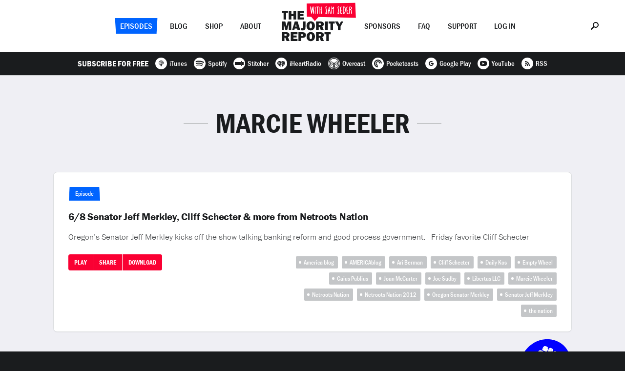

--- FILE ---
content_type: text/html; charset=UTF-8
request_url: https://majorityreportradio.com/tag/marcie-wheeler
body_size: 11875
content:
<!doctype html>

<html lang="en">

  <head>
<!-- Google Tag Manager -->
<script>(function(w,d,s,l,i){w[l]=w[l]||[];w[l].push({'gtm.start':
new Date().getTime(),event:'gtm.js'});var f=d.getElementsByTagName(s)[0],
j=d.createElement(s),dl=l!='dataLayer'?'&l='+l:'';j.async=true;j.src=
'https://www.googletagmanager.com/gtm.js?id='+i+dl;f.parentNode.insertBefore(j,f);
})(window,document,'script','dataLayer','GTM-5N22K5R');</script>
<!-- End Google Tag Manager -->
    <title>The Majority Report &mdash; Marcie Wheeler</title>

    <meta charset="utf-8" />
    <meta content="ie=edge" http-equiv="x-ua-compatible" />
    <meta name="description" content="" />
    <meta name="viewport" content="initial-scale=1.0, maximum-scale=1.0, minimum-scale=1.0, user-scalable=no, width=device-width" />

    <meta property="og:type" content="website" />
    <meta property="og:site_name" content="The Majority Report" />
    <meta property="og:image" content="https://majorityreportradio.com/-/img/opengraph.png" />
    <meta property="og:title" content="The Majority Report" />
    <meta property="og:description" content="" />
    <meta property="og:url" content="https://majorityreportradio.com/" />

    <script type="application/ld+json">
      {
        "@context": "http://schema.org",
        "@type": "WebSite",
        "name": "The Majority Report",
        "headline": "The Majority Report",
        "description": "",
        "url": "https://majorityreportradio.com/"
      }
    </script>

    <script src="https://use.typekit.net/bbj8uej.js"></script>
    <script>try{Typekit.load({async:false});}catch(e){}</script>

    <link rel="apple-touch-icon" sizes="120x120" href="https://majorityreportradio.com/-/img/favicon-120.png" />
    <link rel="apple-touch-icon" sizes="144x144" href="https://majorityreportradio.com/-/img/favicon-144.png" />
    <link rel="apple-touch-icon" sizes="152x152" href="https://majorityreportradio.com/-/img/favicon-152.png" />
    <link rel="apple-touch-icon" sizes="167x167" href="https://majorityreportradio.com/-/img/favicon-167.png" />
    <link rel="apple-touch-icon" sizes="180x180" href="https://majorityreportradio.com/-/img/favicon-180.png" />
    <link rel="icon" type="image/png" href="https://majorityreportradio.com/-/img/favicon.png" />
    <link rel="stylesheet" href="https://majorityreportradio.com/-/css/style.css?589248715" />

  </head>

  <body>
<!-- Google Tag Manager (noscript) -->
<noscript><iframe src="https://www.googletagmanager.com/ns.html?id=GTM-5N22K5R"
height="0" width="0" style="display:none;visibility:hidden"></iframe></noscript>
<!-- End Google Tag Manager (noscript) -->
    <div class="site">

      <div class="nav">
        <div class="container">
          <div class="nav__options nav__options--left">
            <div class="nav__options__wrap">
              <div class="nav__option nav__option--selected nav__option--shape-2"><a href="https://majorityreportradio.com/episodes" class="option">Episodes</a></div>
              <div class="nav__option"><a href="https://majorityreportradio.com/category/blog" class="option">Blog</a></div>
              <div class="nav__option"><a href="https://shop.majorityreportradio.com" class="option">Shop</a></div>
              <div class="nav__option"><a href="https://majorityreportradio.com/about" class="option">About</a></div>
            </div>
          </div>
          <div class="nav__options nav__options--right">
            <div class="nav__options__wrap">
              <div class="nav__option"><a href="https://majorityreportradio.com/sponsors" class="option">Sponsors</a></div>
              <div class="nav__option"><a href="https://majorityreportradio.com/faq" class="option">FAQ</a></div>
              <div class="nav__option"><a href="https://majorityreportradio.com/support" class="option">Support</a></div>
<div class="nav__option nav__option--login">
                <a href="javascript:void(0);" class="option">Log In</a>
              </div>
            </div>
          </div>
          <div class="nav__logo">
            <div class="nav__logo__wrap">
              <a href="https://majorityreportradio.com/">
                <dl>
                  <dt><svg xmlns="http://www.w3.org/2000/svg" width="126" height="63" viewBox="0 0 126 63"><path fill-rule="evenodd" d="M8.958 4.317h3.723V0H0v4.317h3.723v13.68h5.235V4.316zM29.463 0h-5.531v6.637H19.75V0h-5.531v17.996h5.531v-6.988h4.182v6.988h5.531V0zM46.11 13.706h-8.094v-2.94h6.556V6.771h-6.556V4.155h8.094V0H32.593v17.996H46.11v-4.29zM126.054 22l-5.612 10.387v7.609h-5.369v-7.609L109.03 22h6.043l3.13 5.909 3.022-5.91h4.83zM19.561 22v17.996h-5.126v-12.87l-3.346 12.87H7.582l-3.454-12.87v12.87H0V22h7.204l2.616 9.55L12.303 22h7.258zm12.924 17.996l-.998-3.534h-4.83l-1.08 3.534H21.1L26.657 22h5.828l5.639 17.996h-5.64zM27.6 32.549h2.914l-1.457-5.234-1.457 5.234zM48.646 22v11.333c0 2.887-.27 4.128-1.16 5.207-1.052 1.214-2.482 1.727-4.856 1.727-1.457 0-2.186-.081-3.643-.432v-4.29c.81.216 1.457.324 2.186.324.728 0 1.376-.243 1.727-.648.35-.377.431-.782.431-1.888V22h5.315zm10.739-.269c2.536 0 4.479.755 6.07 2.401 1.673 1.727 2.429 3.886 2.429 6.826 0 5.532-3.48 9.309-8.526 9.309-5.127 0-8.58-3.724-8.58-9.255 0-5.585 3.426-9.281 8.607-9.281zm.027 4.074c-1.754 0-2.698 1.862-2.698 5.37 0 3.372.863 5.018 2.617 5.018 1.376 0 2.131-.837 2.401-2.671.135-.729.216-2.024.216-2.995 0-3.184-.81-4.722-2.536-4.722zM86.23 39.996h-6.098l-2.644-6.853h-1.727v6.853h-5.53V22h9.415c4.074 0 6.53 2.05 6.53 5.477 0 2.266-.864 3.534-3.184 4.695l3.238 7.824zM75.762 29.285h2.347c1.484 0 2.32-.648 2.32-1.727 0-1.08-.782-1.727-2.13-1.727h-2.537v3.454zM94.38 22v17.996h-5.531V22h5.53zm10.495 4.317v13.679H99.64v-13.68h-3.723V22h12.68v4.317h-3.723zm-8.364 22v13.679h-5.234v-13.68h-3.723V44h12.68v4.317H96.51zM16 61.996H9.902l-2.644-6.853H5.53v6.853H0V44h9.416c4.074 0 6.53 2.05 6.53 5.477 0 2.266-.864 3.534-3.184 4.695L16 61.996zM5.53 51.285h2.347c1.484 0 2.32-.648 2.32-1.727 0-1.08-.782-1.727-2.13-1.727H5.53v3.454zm26.603 6.421v4.29H18.617V44h13.517v4.155H24.04v2.617h6.556v3.993H24.04v2.941h8.094zm7.798-2.24v6.53h-5.585V44h7.662c2.78 0 4.317.405 5.64 1.43 1.24.998 1.996 2.59 1.996 4.317 0 3.426-2.617 5.72-6.584 5.72h-3.13zm-.054-3.858h1.834c1.673 0 2.429-.566 2.429-1.78 0-1.134-.756-1.7-2.267-1.7h-1.996v3.48zm19.615-7.878c2.536 0 4.479.755 6.07 2.401 1.673 1.727 2.429 3.886 2.429 6.826 0 5.532-3.48 9.309-8.526 9.309-5.127 0-8.58-3.724-8.58-9.255 0-5.585 3.426-9.281 8.607-9.281zm.027 4.074c-1.754 0-2.698 1.862-2.698 5.37 0 3.372.863 5.018 2.617 5.018 1.376 0 2.131-.837 2.401-2.671.135-.729.216-2.024.216-2.995 0-3.184-.81-4.722-2.536-4.722zm26.819 14.192H80.24l-2.644-6.853H75.87v6.853h-5.53V44h9.416c4.074 0 6.53 2.05 6.53 5.477 0 2.266-.864 3.534-3.184 4.695l3.238 7.824zM75.87 51.285h2.347c1.484 0 2.32-.648 2.32-1.727 0-1.08-.782-1.727-2.13-1.727H75.87v3.454z"/></svg></dt>
                  <dd><svg xmlns="http://www.w3.org/2000/svg" width="101" height="38" viewBox="0 0 101 38"><g fill="none" fill-rule="evenodd"><path fill="#FA0033" d="M24.192 29.851l76.612 1.582L99.533.811 0 2.131l.573 27.218 8.825.2 7.347 8.394z"/><path fill="#FFF" d="M14.495 8.128c.323.061.605.142.828.304.162 1.13-.02 2.34-.101 3.59-.303 3.593-.182 7.79-.807 11.14-.141.181-.303.16-.423.181-.163.02-.324.06-.506 0-.423-.1-.564-1.412-.665-1.997-.485-2.24-.827-5.125-1.232-7.124-.322 1.777-.363 3.956-.585 5.933-.1.848-.08 1.574-.363 2.563-.322.182-.867.666-1.21.202-.323-1.797-2.24-12.33-2.26-12.471-.06-.646-.222-1.937.161-2.28.202-.324.545-.122.726.263.767 2.562 1.17 5.649 1.756 9.322.162-1.978.282-2.665.403-4.036.141-1.715.586-4.56.95-4.944.201-.222.281-.384.544-.242.384.201.484 1.352.625 1.957.485 2.2.788 4.117 1.17 6.82.223-2.461.465-6.174.647-8.535 0-.161.201-.525.342-.646zm3.692 14.65c0 .505-.202.464-.243.485-.363.181-.645.04-.746-.08-.444-.445-.404-1.272-.383-2.04.04-2.986.18-7.223.18-10.069.022-1.07-.22-2.017.546-2.32.425-.202.626.342.686.807.222 1.272.08 2.764.121 3.935.121 2.946-.322 6.316-.161 9.282zm6.798-12.773c-.464.222-1.614-.242-1.614.081-.444 3.027-.061 7.224-.283 10.876-.04.949.302 2.886-.928 2.321-.727-.323-.586-1.776-.544-2.865.04-.647-.042-1.252-.042-1.797 0-2.905.102-5.892.263-8.414 0-.363-.928.02-1.331-.081-.344-.101-.788-.464-.768-.848.081-1.15 3.794-.766 4.682-.726.888.142.908 1.453.565 1.453zm5.117-1.594c.243 0 .485 0 .485.202.18 4.358.323 9.343.343 13.923 0 .343-.162.646-.384.767-.283.08-.403.121-.706-.1-.222-.445-.18-.91-.18-1.414a78.828 78.828 0 0 0-.163-5.71c-.1-.182-1.251-.04-1.614.04-.182 0-.161 3.43-.081 4.945.04.665.142 1.674-.141 2.179-.142.262-.464.14-.747.12-.646.02-.383-2.482-.383-4.076 0-2.744.02-5.307.02-8.01 0-.667-.06-1.534.02-2.019.06-.343.343-.807.909-.584.524.241.1 5.65.363 5.912 0 .161 1.634-.02 1.654-.04.242-.303-.222-4.824.081-5.61.12-.283.141-.525.524-.525zm7.87 12.672c.262-.222.485-.464.929-.464.544 0 .888 1.675 1.27 1.23.344-.867.06-1.936-.08-2.925-.141-.969-1.17-6.68-1.514-7.708-.443-1.352.042-2.825 1.333-3.027 1.089-.141 1.755.404 2.058 1.27.102.284.222.566.04.788-.263.141-.403.283-.585.223-.949-.304-.545-1.212-1.17-.687-.364.303 0 2.038.101 2.442.262 1.21.707 2.623.908 4.217.202 1.513.465 3.148.564 4.5.061.605-.02 1.19-.18 1.514-.364.786-1.454 1.19-2.403.726-.302-.14-1.069-.828-1.23-1.292-.081-.242-.16-.524-.04-.807zM51.636 8.33c.363 0 .746 1.776.887 2.16.061.14.182.483.223.625.14.322.323 1.009.484 1.009.242 0 1.371-2.724 1.594-3.128.14-.222.182-.343.283-.404.282-.161.666-.1.828.141.18.121.02 1.05 0 1.615-.123 3.834-.183 8.455-.203 12.37 0 .424-.242.565-.544.625a.58.58 0 0 1-.647-.241c-.14-.284-.02-1.151-.02-1.696 0-2.16.08-7.022.222-9.303-.202.122-.202.202-.888 1.433-.484.747-.504.666-.686.606-.423-.081-.968-1.372-1.049-1.635-.121-.302-.121-.302-.222-.383 0 .908-.041 1.351-.041 2.038 0 1.07-.04 2.36-.1 3.632-.06 1.352.02 2.684-.04 3.793-.041.626.06 1.474-.383 1.656-.263.12-.526.06-.626-.163-.263-.827-.122-1.815-.142-2.945 0-.666-.08-1.352-.04-2.018.161-2.805.12-5.792.182-8.112.02-.908-.303-1.897.928-1.675zm11.28 12.753c.262-.222.485-.464.929-.464.544 0 .888 1.675 1.27 1.23.344-.867.06-1.936-.08-2.925-.142-.969-1.17-6.68-1.514-7.708-.444-1.352.041-2.825 1.333-3.027 1.089-.141 1.755.404 2.058 1.27.1.284.221.566.04.788-.263.141-.403.283-.585.223-.948-.304-.545-1.212-1.17-.687-.364.303 0 2.038.101 2.442.262 1.21.706 2.623.908 4.217.201 1.513.463 3.148.564 4.5.06.605-.02 1.19-.182 1.514-.362.786-1.452 1.19-2.401.726-.303-.14-1.069-.828-1.23-1.292-.082-.242-.161-.524-.041-.807zm6.923-10.836c-.02 1.615.323 3.31.303 4.964.545.1 2.104-.513 1.987.747-.06.403-1.442.484-1.846.626.203 1.856.182 3.772.445 5.569.666-.182 1.553-.202 2.078.06.283.162-.02.949-.282.949-.909.1-1.817.181-2.685.242-.604 0-.625-.868-.625-1.029-.061-.706-.464-6.84-.544-8.838-.041-.93-.142-1.837-.223-2.644-.08-.928 0-1.514.545-1.796.464-.242 1.796-.343 2.402-.444.726-.121 1.17.303.867.828-.484.807-1.614.221-2.422.766zm12.85 0c-.019 1.615.323 3.31.303 4.964.546.1 2.246-.513 2.15.637-.06.404-1.604.594-2.008.736.202 1.856.18 3.772.444 5.569.666-.182 1.553-.202 2.078.06.282.162-.02.949-.282.949-.908.1-1.817.181-2.685.242-.605 0-.625-.868-.625-1.029-.06-.706-.464-6.84-.544-8.838-.04-.93-.141-1.837-.222-2.644-.081-.928 0-1.514.544-1.796.464-.242 1.796-.343 2.402-.444.727-.121 1.17.303.867.828-.483.807-1.615.221-2.422.766zM46.52 8.714c.302.202.403 1.09.504 1.695.525 2.946.828 6.215 1.594 9.322.303 1.211.686 2.684.505 3.249-1.373.848-1.373-.766-1.696-2.22-.303-1.372-.443-2.562-.746-3.45-.303.12-.868.04-1.23.08-.243.828-.425 1.878-.546 2.906-.121 1.03-.14 2.987-.424 2.987-.323.141-.786.141-.949-.06-.443-.687-.242-1.635-.18-2.462.06-1.13.403-2.442.544-3.653.08-.767 1.19-5.368 1.291-5.872.182-1.009.505-3.088 1.332-2.522zm-.586 5.508c-.142.646-.202 1.03-.303 1.574.324 0 .384.142.747-.06 0-.444-.1-1.978-.282-2.058-.04-.02-.141.444-.162.544zm29.244 9.162c-.323 0-.323 0-.625-.102-.485-.302-.465-14.367.1-14.367.08-.585 1.313-.807 2.684-.383 2.321 1.15 2.623 3.128 2.684 6.134.04 3.794-1.049 8.718-4.843 8.718zm.727-1.715c.363-.08.847-.464 1.15-.787 1.634-1.837 2.098-7.225.908-9.848-.343-.766-.949-1.493-1.918-1.493-.564.262-.403 12.128-.14 12.128zm15.041-7.225c.464.707 1.05 1.473 1.252 2.543.22 1.21.242 2.906.22 4.298 0 .707.063 1.493-.038 1.574-.224.424-.87.767-1.212 0-.182-.444 0-.626-.182-3.511 0-1.655-.221-2.886-.907-3.793-.283-.404-.586-.807-1.272-.707.04 2.18-.1 4.681-.1 6.76 0 1.775-1.09 2.22-1.533 1.332-.082-3.027.18-6.033.18-8.9 0-1.896-.322-5.528.283-5.387.242-.343 3.833-.384 4.781 1.13.809 1.312.485 2.927-.361 3.733-.304.444-.849.707-1.11.928zm-2.22-1.533c0 .283 1.958.202 2.402-.283.263-.282.524-1.634.202-1.998-.404-.564-2.786-1.008-2.684-.726-.102.08 0 2.2.08 3.007z"/></g></svg></dd>
                </dl>
              </a>
            </div>
          </div>
          <div class="nav__menu">
            <div class="common-table">
              <div class="common-cell"><a href="javascript:void(0);"><svg xmlns="http://www.w3.org/2000/svg" width="24" height="14" viewBox="0 0 24 14"><path fill-rule="evenodd" d="M0 12h24v2H0v-2zm0-6h24v2H0V6zm0-6h24v2H0V0z"/></svg></a></div>
            </div>
          </div>
          <div class="nav__search">
            <div class="common-table">
              <div class="common-cell"><a href="javascript:void(0);"><svg xmlns="http://www.w3.org/2000/svg" width="16" height="16" viewBox="0 0 16 16"><path fill-rule="evenodd" d="M10 0c3.315 0 6 2.685 6 6s-2.685 6-6 6a5.899 5.899 0 0 1-3.204-.926l-4.518 4.537c-.26.26-.611.389-.945.389-.352 0-.685-.13-.944-.389a1.341 1.341 0 0 1 0-1.889l4.537-4.518A5.899 5.899 0 0 1 4 6c0-3.315 2.685-6 6-6zm0 10c2.204 0 4-1.796 4-4 0-2.204-1.796-4-4-4-2.204 0-4 1.796-4 4 0 2.204 1.796 4 4 4z"/></svg></a></div>
            </div>
          </div>
        </div>
        <div class="nav__subscribe">
          <dl>
<dt>Subscribe For Free</dt>
            <dd><a href="https://itunes.apple.com/podcast/the-majority-report-with-sam-seder/id402306412?mt=2" target="_blank"><svg xmlns="http://www.w3.org/2000/svg" width="24" height="24" viewBox="0 0 24 24"><path fill-rule="evenodd" d="M12 24C5.373 24 0 18.627 0 12S5.373 0 12 0s12 5.373 12 12-5.373 12-12 12zm0-12.112c.691 0 1.252-.527 1.252-1.178 0-.652-.56-1.18-1.252-1.18-.691 0-1.252.528-1.252 1.18 0 .65.56 1.178 1.252 1.178zm0-4.124c-1.727 0-3.128 1.319-3.128 2.946 0 .79.332 1.509.87 2.038.155-.234.368-.456.661-.627a1.993 1.993 0 0 1-.593-1.411c0-1.14.98-2.064 2.19-2.064s2.19.924 2.19 2.064c0 .547-.226 1.044-.596 1.413.293.172.506.395.66.63.54-.53.873-1.25.873-2.043 0-1.627-1.4-2.946-3.127-2.946zM12 6c-2.761 0-5 2.109-5 4.71 0 1.697.954 3.184 2.383 4.013a4.717 4.717 0 0 1-.046-.65s-.002-.175.048-.428c-.888-.703-1.453-1.757-1.453-2.935 0-2.117 1.821-3.832 4.068-3.832s4.068 1.715 4.068 3.832c0 1.18-.567 2.236-1.46 2.94.05.25.049.423.049.423 0 .229-.019.45-.048.654C16.043 13.9 17 12.41 17 10.71 17 8.109 14.761 6 12 6zm0 6.478c-.95 0-1.721.736-1.721 1.644 0 .908.77 3.878 1.721 3.878.95 0 1.721-2.97 1.721-3.878 0-.908-.77-1.644-1.721-1.644z"/></svg><span>iTunes</span></a></dd>
            <dd><a href="https://open.spotify.com/show/54XamSLDhv579AvZJzK6Bd" target="_blank"><svg xmlns="http://www.w3.org/2000/svg" width="24" height="24" viewBox="0 0 24 24"><path fill-rule="evenodd" d="M19.098 10.638C15.23 8.341 8.85 8.13 5.158 9.251a1.122 1.122 0 1 1-.652-2.148C8.745 5.816 15.79 6.064 20.244 8.708a1.122 1.122 0 0 1-1.146 1.93zm-.126 3.403a.936.936 0 0 1-1.287.308c-3.225-1.983-8.142-2.557-11.958-1.399a.937.937 0 0 1-1.167-.623.937.937 0 0 1 .624-1.167c4.358-1.322 9.776-.682 13.48 1.594.44.271.578.847.308 1.287zm-1.469 3.267a.747.747 0 0 1-1.028.25c-2.818-1.723-6.365-2.112-10.542-1.158a.748.748 0 1 1-.333-1.458c4.571-1.045 8.492-.595 11.655 1.338a.748.748 0 0 1 .248 1.028zM12 0C5.373 0 0 5.372 0 12s5.373 12 12 12c6.628 0 12-5.372 12-12S18.628 0 12 0z"/></svg><span>Spotify</span></a></dd>
            <dd><a href="https://stitcher.com/podcast/the-majority-report-with-sam-seder" target="_blank"><svg xmlns="http://www.w3.org/2000/svg" width="24" height="24" viewBox="0 0 24 24"><path fill-rule="evenodd" d="M12 24C5.373 24 0 18.627 0 12S5.373 0 12 0s12 5.373 12 12-5.373 12-12 12zM3 9v6h12V9H3zm15 0v6h3V9h-3zm-2-2v10h1V7h-1z"/></svg><span>Stitcher</span></a></dd>
            <dd><a href="https://www.iheart.com/podcast/the-majority-report-with-sam-seder-27630405" target="_blank"><svg xmlns="http://www.w3.org/2000/svg" width="24" height="24" viewBox="0 0 24 24"><path fill-rule="evenodd" d="M12 24c6.627 0 12-5.373 12-12S18.627 0 12 0 0 5.373 0 12s5.373 12 12 12zm6.344-12.834c0 1.22-.66 2.424-1.962 3.578a.302.302 0 1 1-.4-.452c1.166-1.034 1.758-2.085 1.758-3.126v-.015c0-.845-.53-1.839-1.207-2.263a.302.302 0 1 1 .321-.512c.85.533 1.49 1.726 1.49 2.775v.015zm-3.92 2.548a.302.302 0 0 1-.295-.527c.7-.392 1.17-1.152 1.171-1.895a1.833 1.833 0 0 0-.982-1.622.302.302 0 1 1 .28-.534 2.436 2.436 0 0 1 1.307 2.152v.009c-.004.953-.598 1.923-1.48 2.417zM12 12.826a1.31 1.31 0 1 1 .001-2.62 1.31 1.31 0 0 1 0 2.62zm-2.013.772a.302.302 0 0 1-.412.116c-.882-.494-1.476-1.464-1.48-2.417v-.01a2.436 2.436 0 0 1 1.306-2.151.302.302 0 0 1 .281.534c-.605.318-.98.94-.982 1.622.001.743.471 1.503 1.17 1.895a.302.302 0 0 1 .117.41zm-1.943 1.12a.301.301 0 0 1-.426.026c-1.302-1.154-1.961-2.357-1.961-3.578v-.015c0-1.05.64-2.242 1.489-2.775a.302.302 0 0 1 .32.512c-.676.424-1.206 1.418-1.206 2.263v.015c0 1.04.592 2.092 1.758 3.126.125.11.136.301.026.426zM15.642 7c-1.51 0-2.86.8-3.642 1.97C11.218 7.8 9.87 7 8.358 7A4.357 4.357 0 0 0 4 11.358c0 1.527.967 2.628 1.978 3.647l3.95 3.735a.325.325 0 0 0 .548-.236v-2.91c0-.842.682-1.525 1.524-1.526a1.526 1.526 0 0 1 1.524 1.526v2.91c0 .285.34.432.547.236l3.951-3.735c1.01-1.019 1.978-2.12 1.978-3.647A4.357 4.357 0 0 0 15.642 7z"/></svg><span>iHeartRadio</span></a></dd>
            <dd><a href="https://overcast.fm/itunes402306412/the-majority-report-with-sam-seder/" target="_blank"><svg xmlns="http://www.w3.org/2000/svg" width="24" height="24" viewBox="0 0 24 24"><path fill-rule="evenodd" d="M12 24c6.627 0 12-5.373 12-12S18.627 0 12 0 0 5.373 0 12s5.373 12 12 12zm0-1C5.904 23 1 18.096 1 12S5.904 1 12 1s11 4.904 11 11-4.904 11-11 11zm0-4.354l.825-.825L12 14.658l-.825 3.163.825.825zm-1.054-.046l-.413 1.558.963-.962-.55-.596zm2.108 0l-.55.55.963.962-.413-1.512zm.78 2.842L12 19.608l-1.833 1.834c.595.091 1.191.183 1.833.183.642 0 1.238-.046 1.833-.183zM12 2.375A9.624 9.624 0 0 0 2.375 12a9.578 9.578 0 0 0 6.462 9.075l2.063-7.654c-.458-.321-.733-.871-.733-1.467 0-1.008.825-1.833 1.833-1.833s1.833.825 1.833 1.833c0 .596-.275 1.1-.733 1.467l2.063 7.654A9.578 9.578 0 0 0 21.625 12 9.624 9.624 0 0 0 12 2.375zm6.28 14.392a.711.711 0 0 1-.963.137c-.321-.229-.367-.641-.138-.917 0 0 1.238-1.65 1.238-3.987 0-2.338-1.238-3.987-1.238-3.987-.229-.276-.183-.688.138-.917a.711.711 0 0 1 .962.137c.092.092 1.513 1.971 1.513 4.767 0 2.796-1.421 4.675-1.513 4.767zm-3.347-1.788c-.275-.275-.229-.779.046-1.054 0 0 .688-.733.688-1.925 0-1.192-.688-1.88-.688-1.925-.275-.275-.275-.733-.046-1.054.275-.321.688-.321.963-.046.046.046 1.146 1.192 1.146 3.025s-1.1 2.98-1.146 3.025c-.275.275-.688.23-.963-.046zm-5.866 0c-.275.275-.688.321-.963.046-.046-.092-1.146-1.192-1.146-3.025s1.1-2.933 1.146-3.025c.275-.275.733-.275.963.046.275.275.229.779-.046 1.054 0 .046-.688.733-.688 1.925 0 1.192.688 1.925.688 1.925.275.275.32.733.046 1.054zm-2.384 1.925a.711.711 0 0 1-.962-.137c-.092-.092-1.513-1.971-1.513-4.767 0-2.796 1.421-4.675 1.513-4.767a.711.711 0 0 1 .962-.137c.321.229.367.641.138.917 0 0-1.238 1.65-1.238 3.987 0 2.338 1.238 3.987 1.238 3.987.229.276.137.688-.138.917z"/></svg><span>Overcast</span></a></dd>
            <dd><a href="http://pca.st/podcast/629c4580-3082-012e-0bcc-00163e1b201c/" target="_blank"><svg xmlns="http://www.w3.org/2000/svg" width="24" height="24" viewBox="0 0 24 24"><path fill-rule="evenodd" d="M12 24c6.627 0 12-5.373 12-12S18.627 0 12 0 0 5.373 0 12s5.373 12 12 12zm-.199-6.126a5.876 5.876 0 0 1-5.676-5.873c0-3.225 2.65-5.876 5.876-5.876a5.876 5.876 0 0 1 5.873 5.676c.004.112.096.2.208.2h1.71a.209.209 0 0 0 .208-.214A8.001 8.001 0 0 0 12 4a7.992 7.992 0 0 0-8 8.001A8.001 8.001 0 0 0 11.787 20a.209.209 0 0 0 .214-.208v-1.71a.208.208 0 0 0-.2-.208zm.2-10.498A4.616 4.616 0 0 0 7.376 12a4.626 4.626 0 0 0 4.408 4.621.208.208 0 0 0 .217-.208v-1.357c0-.106-.087-.2-.193-.207a2.855 2.855 0 1 1 3.042-3.042.212.212 0 0 0 .207.193h1.357a.207.207 0 0 0 .208-.217 4.626 4.626 0 0 0-4.62-4.408z"/></svg><span>Pocketcasts</span></a></dd>
            <dd><a href="https://play.google.com/music/m/Ijmdvwzjwztmqkzqwsppcyai53e?t=The_Majority_Report_with_Sam_Seder" target="_blank"><svg xmlns="http://www.w3.org/2000/svg" width="24" height="24" viewBox="0 0 24 24"><path fill-rule="evenodd" d="M12 24C5.373 24 0 18.627 0 12S5.373 0 12 0s12 5.373 12 12-5.373 12-12 12zm.07-12.99v1.98l2.741-.002c-.43 1.283-1.097 1.983-2.741 1.983A2.949 2.949 0 0 1 9.108 12c0-1.64 1.298-2.97 2.962-2.97.88 0 1.447.304 1.97.73.416-.411.381-.47 1.442-1.458A5.092 5.092 0 0 0 12.07 7C9.27 7 7 9.238 7 12s2.27 5 5.07 5c4.186 0 5.209-3.594 4.87-5.99h-4.87z"/></svg><span>Google Play</span></a></dd>
            <dd><a href="https://youtube.com/user/SamSeder" target="_blank"><svg xmlns="http://www.w3.org/2000/svg" width="24" height="24" viewBox="0 0 24 24"><path fill-rule="evenodd" d="M12 24C5.373 24 0 18.627 0 12S5.373 0 12 0s12 5.373 12 12-5.373 12-12 12zM5 12c0 4.433.122 5 7 5 6.881 0 7-.567 7-5 0-4.432-.119-5-7-5-6.878 0-7 .568-7 5zm8.786-.267c.286.148.286.388-.002.537l-3.264 1.676c-.285.147-.52-.016-.52-.365V10.42c0-.347.235-.513.52-.367l3.266 1.68z"/></svg><span>YouTube</span></a></dd>
            <dd><a href="https://feeds.feedburner.com/MajorityReport" target="_blank"><svg xmlns="http://www.w3.org/2000/svg" width="24" height="24" viewBox="0 0 24 24"><path fill-rule="evenodd" d="M12 24C5.373 24 0 18.627 0 12S5.373 0 12 0s12 5.373 12 12-5.373 12-12 12zm-1.694-10.316a4.654 4.654 0 0 1 1.37 3.314h1.925c0-3.64-2.96-6.6-6.6-6.6v1.916c1.25 0 2.423.486 3.305 1.37zM15.076 17H17c0-5.514-4.484-10-9.995-10v1.917c4.45 0 8.07 3.626 8.07 8.083zm-5.41-1.339a1.33 1.33 0 0 0-1.333-1.327A1.33 1.33 0 0 0 7 15.66a1.33 1.33 0 0 0 1.333 1.328 1.33 1.33 0 0 0 1.333-1.328z"/></svg><span>RSS</span></a></dd>
          </dl>
        </div>
      </div>

      <div class="layout layout--tag">

        <div class="login">
          <div class="container">
            <div class="login__form">
<form name="loginform" id="loginform" action="/wp-content/plugins/fansfm-wordpress/oauth_authorize.php" method="get">                
                <ul>
                  <li><button type="submit" class="common-button common-button--color-green">Log In</button></li>
                  <li><span>or</span></li>
                  <li><a href="https://fans.fm/majority/join" target="_blank">Join Now</a></li>
                </ul>
              </form>
            </div>
          </div>
        </div>

        <div class="index">
          <div class="container">
            <div class="index__content common-content">
              <h2>Marcie Wheeler</h2>
            </div>
            <div class="index__episodes common-cards">

              <div class="common-card common-card--episode">
                <div class="common-card__post-content">
                  <div class="common-card__headline">
                    <dl>
 
                     <dt><span class="common-label common-label--shape-1">Episode </span></dt>
 
		     <dd><a href="https://majorityreportradio.com/2012/06/08/68-cliff-schecter-news-senator-jeff-merkley">6/8 Senator Jeff Merkley, Cliff Schecter &#038; more from Netroots Nation</a></dd>
                    </dl>
                  </div>
                  <div class="common-card__content">
                    Oregon&#8217;s Senator Jeff Merkley kicks off the show talking banking reform and good process government.   Friday favorite Cliff Schecter                  </div>
                </div>
                <div class="common-card__actions common-actions">
                  <ul>
	
	    <li><a href="https://majorityreportradio.com/2012/06/08/68-cliff-schecter-news-senator-jeff-merkley" class="action common-button common-button--small common-button--icon-play">Play</a></li>
	
	    <li class="common-actions__share">
                      <a href="javascript:void(0);" class="action common-button common-button--small common-share--action">Share</a>
                      <div>
                        <dl>
                          <dd class="share-facebook"><a href="javascript:void(0);" data-url="https://majorityreportradio.com/2012/06/08/68-cliff-schecter-news-senator-jeff-merkley"><svg xmlns="http://www.w3.org/2000/svg" width="24" height="24" viewBox="0 0 24 24"><path fill-rule="evenodd" d="M12 24C5.373 24 0 18.627 0 12S5.373 0 12 0s12 5.373 12 12-5.373 12-12 12zm-1-13H9.5v2H11v5h2v-5h1.65l.35-2h-2V8.693C13 8 13 8 13.693 8H15V6h-2c-1.386 0-2 .693-2 2.079V11z"/></svg></a></dd>
                          <dd class="share-twitter"><a href="javascript:void(0);" data-url="https://majorityreportradio.com/2012/06/08/68-cliff-schecter-news-senator-jeff-merkley" data-title="6/8 Senator Jeff Merkley, Cliff Schecter &#038; more from Netroots Nation"><svg xmlns="http://www.w3.org/2000/svg" width="24" height="24" viewBox="0 0 24 24"><path fill-rule="evenodd" d="M12 24C5.373 24 0 18.627 0 12S5.373 0 12 0s12 5.373 12 12-5.373 12-12 12zm5.052-14.512a5.12 5.12 0 0 0 1.256-1.31 4.911 4.911 0 0 1-1.454.403 2.504 2.504 0 0 0 1.111-1.4 5.08 5.08 0 0 1-1.592.613A2.61 2.61 0 0 0 14.516 7a2.514 2.514 0 0 0-2.518 2.518c0 .198.012.403.054.584C9.96 9.987 8.11 9.038 6.854 7.51c-.21.373-.342.757-.342 1.226a2.51 2.51 0 0 0 1.129 2.091 2.534 2.534 0 0 1-1.142-.312v.03c0 1.226.872 2.247 2.026 2.476a2.483 2.483 0 0 1-1.142.042 2.515 2.515 0 0 0 2.35 1.754c-.855.686-1.954 1.197-3.131 1.197-.205 0-.404-.013-.602-.043C7.112 16.688 8.452 17 9.876 17c4.64 0 7.176-3.846 7.176-7.182v-.33z"/></svg></a></dd>
                          <dd class="share-google"><a href="javascript:void(0);" data-url="https://majorityreportradio.com/2012/06/08/68-cliff-schecter-news-senator-jeff-merkley"><svg xmlns="http://www.w3.org/2000/svg" width="24" height="24" viewBox="0 0 24 24"><path fill-rule="evenodd" d="M12 24C5.373 24 0 18.627 0 12S5.373 0 12 0s12 5.373 12 12-5.373 12-12 12zm.07-12.99v1.98l2.741-.002c-.43 1.283-1.097 1.983-2.741 1.983A2.949 2.949 0 0 1 9.108 12c0-1.64 1.298-2.97 2.962-2.97.88 0 1.447.304 1.97.73.416-.411.381-.47 1.442-1.458A5.092 5.092 0 0 0 12.07 7C9.27 7 7 9.238 7 12s2.27 5 5.07 5c4.186 0 5.209-3.594 4.87-5.99h-4.87z"/></svg></a></dd>
                          <dd class="share-linkedin"><a href="javascript:void(0);" data-url="https://majorityreportradio.com/2012/06/08/68-cliff-schecter-news-senator-jeff-merkley"><svg xmlns="http://www.w3.org/2000/svg" width="24" height="24" viewBox="0 0 24 24"><path fill-rule="evenodd" d="M12 24C5.373 24 0 18.627 0 12S5.373 0 12 0s12 5.373 12 12-5.373 12-12 12zM6.52 7.463c0 .786.605 1.407 1.48 1.407.915 0 1.485-.62 1.485-1.407-.011-.791-.591-1.333-1.483-1.333-.903 0-1.482.542-1.482 1.333zM7 10v7h2v-7H7zm7.557 1.684c.679 0 1.23.48 1.23 1.685V17h2.267v-3.874c0-2.163-1.13-3.362-2.717-3.362-.907 0-1.623.546-2.074 1.267L13.19 10h-2.23c0 .254.037 1.684.037 1.684V17h2.266v-3.874c0-.963.614-1.442 1.294-1.442z"/></svg></a></dd>
                        </dl>
                      </div>
                    </li>
                    <li><a href="http://www.podtrac.com/pts/redirect.mp3/traffic.libsyn.com/majorityfm/06-08-12-Netroots_Nation_2-PUB.mp3" class="action common-button common-button--small">Download</a></li>
		   </ul>
                </div>
                <div class="common-card__tags common-tags">
                  <ul>
                    <li><a href="https://majorityreportradio.com/tag/america-blog">America blog</a></li>
                    <li><a href="https://majorityreportradio.com/tag/americablog">AMERICAblog</a></li>
                    <li><a href="https://majorityreportradio.com/tag/ari-berman">Ari Berman</a></li>
                    <li><a href="https://majorityreportradio.com/tag/cliff-schecter">Cliff Schecter</a></li>
                    <li><a href="https://majorityreportradio.com/tag/daily-kos">Daily Kos</a></li>
                    <li><a href="https://majorityreportradio.com/tag/empty-wheel">Empty Wheel</a></li>
                    <li><a href="https://majorityreportradio.com/tag/gaius-publius">Gaius Publius</a></li>
                    <li><a href="https://majorityreportradio.com/tag/joan-mccarter">Joan McCarter</a></li>
                    <li><a href="https://majorityreportradio.com/tag/joe-sudby">Joe Sudby</a></li>
                    <li><a href="https://majorityreportradio.com/tag/libertas-llc">Libertas LLC</a></li>
                    <li><a href="https://majorityreportradio.com/tag/marcie-wheeler">Marcie Wheeler</a></li>
                    <li><a href="https://majorityreportradio.com/tag/netroots-nation">Netroots Nation</a></li>
                    <li><a href="https://majorityreportradio.com/tag/netroots-nation-2012">Netroots Nation 2012</a></li>
                    <li><a href="https://majorityreportradio.com/tag/oregon-senator-merkley">Oregon Senator Merkley</a></li>
                    <li><a href="https://majorityreportradio.com/tag/senator-jeff-merkley">Senator Jeff Merkley</a></li>
                    <li><a href="https://majorityreportradio.com/tag/the-nation">the nation</a></li>
                  </ul>
                </div>
              </div>
            </div>
          </div>
        </div>

        <div class="layout__block illustration">
          <div class="container">
            <div class="illustration__image illustration__image--align-right"><img src="https://majorityreportradio.com/-/media/illustration-10.svg" alt="" /></div>
          </div>
        </div>

      </div>

      <div class="footer">
        <div class="container">
          <div class="footer__text">
            <h3>The Majority Report with Sam Seder</h3>
            <hr />
<p>The main show, which is available to everyone live and via podcast, is 40 minutes packed full of news, insightful commentary and intelligent interviews with some of the most respected minds in politics and world affairs.</p>
            <div class="footer__text__buttons common-buttons">
              <div class="common-buttons__button"><a href="https://fans.fm/majority/join" class="common-button">Become A Member</a></div>
            </div>
          </div>
          <div class="footer__social">
            <ul>
              <li><a href="https://youtube.com/user/SamSeder" class="common-icon youtube" target="_blank"><svg xmlns="http://www.w3.org/2000/svg" width="34" height="34" viewBox="0 0 34 34"><path fill-rule="evenodd" d="M17 34C7.611 34 0 26.389 0 17S7.611 0 17 0s17 7.611 17 17-7.611 17-17 17zM6 17c0 7.093.192 8 11.001 8C27.813 25 28 24.093 28 17c0-7.091-.187-8-10.999-8C6.192 9 6 9.909 6 17zm14.152-.4c.464.222.464.582-.003.804l-5.304 2.516c-.464.219-.845-.026-.845-.548V14.63c0-.52.381-.769.845-.55l5.307 2.52z"/></svg></a></li>
              <li><a href="https://plus.google.com/+SamSeder" class="common-icon google" target="_blank"><svg xmlns="http://www.w3.org/2000/svg" width="34" height="34" viewBox="0 0 34 34"><path fill-rule="evenodd" d="M17 34C7.611 34 0 26.389 0 17S7.611 0 17 0s17 7.611 17 17-7.611 17-17 17zm.112-18.584v3.168l4.386-.003c-.688 2.053-1.756 3.172-4.386 3.172-2.662 0-4.74-2.127-4.74-4.753 0-2.625 2.078-4.752 4.74-4.752 1.407 0 2.316.487 3.15 1.168.667-.658.612-.752 2.31-2.333A8.147 8.147 0 0 0 17.112 9C12.632 9 9 12.581 9 17c0 4.419 3.632 8 8.112 8 6.698 0 8.334-5.75 7.792-9.584h-7.792z"/></svg></a></li>
              <li><a href="https://www.facebook.com/MajorityReport" class="common-icon facebook" target="_blank"><svg xmlns="http://www.w3.org/2000/svg" width="34" height="34" viewBox="0 0 34 34"><path fill-rule="evenodd" d="M17 34C7.611 34 0 26.389 0 17S7.611 0 17 0s17 7.611 17 17-7.611 17-17 17zm-2-19h-2v3h2v7h3v-7h1.5l.5-3h-2v-2c0-1 0-1 1-1h1V9h-2c-2 0-3 1-3 3v3z"/></svg></a></li>
              <li><a href="https://twitter.com/majorityfm" class="common-icon twitter" target="_blank"><svg xmlns="http://www.w3.org/2000/svg" width="34" height="34" viewBox="0 0 34 34"><path fill-rule="evenodd" d="M17 34C7.611 34 0 26.389 0 17S7.611 0 17 0s17 7.611 17 17-7.611 17-17 17zm6.368-19.765A6.656 6.656 0 0 0 25 12.531a6.385 6.385 0 0 1-1.89.524 3.256 3.256 0 0 0 1.445-1.82 6.605 6.605 0 0 1-2.07.797A3.392 3.392 0 0 0 20.071 11a3.268 3.268 0 0 0-3.274 3.274c0 .257.016.523.07.758-2.718-.149-5.124-1.383-6.757-3.368-.274.485-.445.985-.445 1.594 0 1.125.578 2.125 1.468 2.719a3.295 3.295 0 0 1-1.484-.406v.039a3.28 3.28 0 0 0 2.633 3.218 3.293 3.293 0 0 1-.876.118c-.203 0-.406-.024-.609-.063.406 1.297 1.633 2.266 3.055 2.281-1.11.891-2.539 1.555-4.07 1.555-.266 0-.524-.016-.782-.055 1.445.93 3.188 1.336 5.039 1.336 6.032 0 9.329-5 9.329-9.336v-.429z"/></svg></a></li>
            </ul>
          </div>
          <div class="footer__options">
            <ul>
	<li class="footer__option"><span class="option selected shape-1"><a href="https://majorityreportradio.com/episodes">Episodes</a></span></li>
	<li class="footer__option"><span class="option"><a href="https://majorityreportradio.com/category/blog">Blog</a></span></li>
	<li class="footer__option"><span class="option"><a href="https://shop.majorityreportradio.com">Shop</a></span></li>
	<li class="footer__option"><span class="option"><a href="https://majorityreportradio.com/resources">Resources</a></span></li>
	<li class="footer__option"><span class="option"><a href="https://majorityreportradio.com/sponsors">Sponsors</a></span></li>
	<li class="footer__option"><span class="option"><a href="https://majorityreportradio.com/about">About</a></span></li>
	<li class="footer__option"><span class="option"><a href="https://majorityreportradio.com/faq">FAQ</a></span></li>
	<li class="footer__option"><span class="option"><a href="https://majorityreportradio.com/support">Support</a></span></li>
              <li class="footer__option"><span><a href="https://majorityreportradio.com/about/view/contact">Contact</a></span></li>
            </ul>
          </div>
          <div class="footer__logo">
            <div class="footer__logo__wrap">
              <a href="https://majorityreportradio.com/">
                <dl>
                  <dt><svg xmlns="http://www.w3.org/2000/svg" width="126" height="63" viewBox="0 0 126 63"><path fill-rule="evenodd" d="M8.958 4.317h3.723V0H0v4.317h3.723v13.68h5.235V4.316zM29.463 0h-5.531v6.637H19.75V0h-5.531v17.996h5.531v-6.988h4.182v6.988h5.531V0zM46.11 13.706h-8.094v-2.94h6.556V6.771h-6.556V4.155h8.094V0H32.593v17.996H46.11v-4.29zM126.054 22l-5.612 10.387v7.609h-5.369v-7.609L109.03 22h6.043l3.13 5.909 3.022-5.91h4.83zM19.561 22v17.996h-5.126v-12.87l-3.346 12.87H7.582l-3.454-12.87v12.87H0V22h7.204l2.616 9.55L12.303 22h7.258zm12.924 17.996l-.998-3.534h-4.83l-1.08 3.534H21.1L26.657 22h5.828l5.639 17.996h-5.64zM27.6 32.549h2.914l-1.457-5.234-1.457 5.234zM48.646 22v11.333c0 2.887-.27 4.128-1.16 5.207-1.052 1.214-2.482 1.727-4.856 1.727-1.457 0-2.186-.081-3.643-.432v-4.29c.81.216 1.457.324 2.186.324.728 0 1.376-.243 1.727-.648.35-.377.431-.782.431-1.888V22h5.315zm10.739-.269c2.536 0 4.479.755 6.07 2.401 1.673 1.727 2.429 3.886 2.429 6.826 0 5.532-3.48 9.309-8.526 9.309-5.127 0-8.58-3.724-8.58-9.255 0-5.585 3.426-9.281 8.607-9.281zm.027 4.074c-1.754 0-2.698 1.862-2.698 5.37 0 3.372.863 5.018 2.617 5.018 1.376 0 2.131-.837 2.401-2.671.135-.729.216-2.024.216-2.995 0-3.184-.81-4.722-2.536-4.722zM86.23 39.996h-6.098l-2.644-6.853h-1.727v6.853h-5.53V22h9.415c4.074 0 6.53 2.05 6.53 5.477 0 2.266-.864 3.534-3.184 4.695l3.238 7.824zM75.762 29.285h2.347c1.484 0 2.32-.648 2.32-1.727 0-1.08-.782-1.727-2.13-1.727h-2.537v3.454zM94.38 22v17.996h-5.531V22h5.53zm10.495 4.317v13.679H99.64v-13.68h-3.723V22h12.68v4.317h-3.723zm-8.364 22v13.679h-5.234v-13.68h-3.723V44h12.68v4.317H96.51zM16 61.996H9.902l-2.644-6.853H5.53v6.853H0V44h9.416c4.074 0 6.53 2.05 6.53 5.477 0 2.266-.864 3.534-3.184 4.695L16 61.996zM5.53 51.285h2.347c1.484 0 2.32-.648 2.32-1.727 0-1.08-.782-1.727-2.13-1.727H5.53v3.454zm26.603 6.421v4.29H18.617V44h13.517v4.155H24.04v2.617h6.556v3.993H24.04v2.941h8.094zm7.798-2.24v6.53h-5.585V44h7.662c2.78 0 4.317.405 5.64 1.43 1.24.998 1.996 2.59 1.996 4.317 0 3.426-2.617 5.72-6.584 5.72h-3.13zm-.054-3.858h1.834c1.673 0 2.429-.566 2.429-1.78 0-1.134-.756-1.7-2.267-1.7h-1.996v3.48zm19.615-7.878c2.536 0 4.479.755 6.07 2.401 1.673 1.727 2.429 3.886 2.429 6.826 0 5.532-3.48 9.309-8.526 9.309-5.127 0-8.58-3.724-8.58-9.255 0-5.585 3.426-9.281 8.607-9.281zm.027 4.074c-1.754 0-2.698 1.862-2.698 5.37 0 3.372.863 5.018 2.617 5.018 1.376 0 2.131-.837 2.401-2.671.135-.729.216-2.024.216-2.995 0-3.184-.81-4.722-2.536-4.722zm26.819 14.192H80.24l-2.644-6.853H75.87v6.853h-5.53V44h9.416c4.074 0 6.53 2.05 6.53 5.477 0 2.266-.864 3.534-3.184 4.695l3.238 7.824zM75.87 51.285h2.347c1.484 0 2.32-.648 2.32-1.727 0-1.08-.782-1.727-2.13-1.727H75.87v3.454z"/></svg></dt>
                  <dd><svg xmlns="http://www.w3.org/2000/svg" width="101" height="38" viewBox="0 0 101 38"><g fill="none" fill-rule="evenodd"><path fill="#FA0033" d="M24.192 29.851l76.612 1.582L99.533.811 0 2.131l.573 27.218 8.825.2 7.347 8.394z"/><path fill="#FFF" d="M14.495 8.128c.323.061.605.142.828.304.162 1.13-.02 2.34-.101 3.59-.303 3.593-.182 7.79-.807 11.14-.141.181-.303.16-.423.181-.163.02-.324.06-.506 0-.423-.1-.564-1.412-.665-1.997-.485-2.24-.827-5.125-1.232-7.124-.322 1.777-.363 3.956-.585 5.933-.1.848-.08 1.574-.363 2.563-.322.182-.867.666-1.21.202-.323-1.797-2.24-12.33-2.26-12.471-.06-.646-.222-1.937.161-2.28.202-.324.545-.122.726.263.767 2.562 1.17 5.649 1.756 9.322.162-1.978.282-2.665.403-4.036.141-1.715.586-4.56.95-4.944.201-.222.281-.384.544-.242.384.201.484 1.352.625 1.957.485 2.2.788 4.117 1.17 6.82.223-2.461.465-6.174.647-8.535 0-.161.201-.525.342-.646zm3.692 14.65c0 .505-.202.464-.243.485-.363.181-.645.04-.746-.08-.444-.445-.404-1.272-.383-2.04.04-2.986.18-7.223.18-10.069.022-1.07-.22-2.017.546-2.32.425-.202.626.342.686.807.222 1.272.08 2.764.121 3.935.121 2.946-.322 6.316-.161 9.282zm6.798-12.773c-.464.222-1.614-.242-1.614.081-.444 3.027-.061 7.224-.283 10.876-.04.949.302 2.886-.928 2.321-.727-.323-.586-1.776-.544-2.865.04-.647-.042-1.252-.042-1.797 0-2.905.102-5.892.263-8.414 0-.363-.928.02-1.331-.081-.344-.101-.788-.464-.768-.848.081-1.15 3.794-.766 4.682-.726.888.142.908 1.453.565 1.453zm5.117-1.594c.243 0 .485 0 .485.202.18 4.358.323 9.343.343 13.923 0 .343-.162.646-.384.767-.283.08-.403.121-.706-.1-.222-.445-.18-.91-.18-1.414a78.828 78.828 0 0 0-.163-5.71c-.1-.182-1.251-.04-1.614.04-.182 0-.161 3.43-.081 4.945.04.665.142 1.674-.141 2.179-.142.262-.464.14-.747.12-.646.02-.383-2.482-.383-4.076 0-2.744.02-5.307.02-8.01 0-.667-.06-1.534.02-2.019.06-.343.343-.807.909-.584.524.241.1 5.65.363 5.912 0 .161 1.634-.02 1.654-.04.242-.303-.222-4.824.081-5.61.12-.283.141-.525.524-.525zm7.87 12.672c.262-.222.485-.464.929-.464.544 0 .888 1.675 1.27 1.23.344-.867.06-1.936-.08-2.925-.141-.969-1.17-6.68-1.514-7.708-.443-1.352.042-2.825 1.333-3.027 1.089-.141 1.755.404 2.058 1.27.102.284.222.566.04.788-.263.141-.403.283-.585.223-.949-.304-.545-1.212-1.17-.687-.364.303 0 2.038.101 2.442.262 1.21.707 2.623.908 4.217.202 1.513.465 3.148.564 4.5.061.605-.02 1.19-.18 1.514-.364.786-1.454 1.19-2.403.726-.302-.14-1.069-.828-1.23-1.292-.081-.242-.16-.524-.04-.807zM51.636 8.33c.363 0 .746 1.776.887 2.16.061.14.182.483.223.625.14.322.323 1.009.484 1.009.242 0 1.371-2.724 1.594-3.128.14-.222.182-.343.283-.404.282-.161.666-.1.828.141.18.121.02 1.05 0 1.615-.123 3.834-.183 8.455-.203 12.37 0 .424-.242.565-.544.625a.58.58 0 0 1-.647-.241c-.14-.284-.02-1.151-.02-1.696 0-2.16.08-7.022.222-9.303-.202.122-.202.202-.888 1.433-.484.747-.504.666-.686.606-.423-.081-.968-1.372-1.049-1.635-.121-.302-.121-.302-.222-.383 0 .908-.041 1.351-.041 2.038 0 1.07-.04 2.36-.1 3.632-.06 1.352.02 2.684-.04 3.793-.041.626.06 1.474-.383 1.656-.263.12-.526.06-.626-.163-.263-.827-.122-1.815-.142-2.945 0-.666-.08-1.352-.04-2.018.161-2.805.12-5.792.182-8.112.02-.908-.303-1.897.928-1.675zm11.28 12.753c.262-.222.485-.464.929-.464.544 0 .888 1.675 1.27 1.23.344-.867.06-1.936-.08-2.925-.142-.969-1.17-6.68-1.514-7.708-.444-1.352.041-2.825 1.333-3.027 1.089-.141 1.755.404 2.058 1.27.1.284.221.566.04.788-.263.141-.403.283-.585.223-.948-.304-.545-1.212-1.17-.687-.364.303 0 2.038.101 2.442.262 1.21.706 2.623.908 4.217.201 1.513.463 3.148.564 4.5.06.605-.02 1.19-.182 1.514-.362.786-1.452 1.19-2.401.726-.303-.14-1.069-.828-1.23-1.292-.082-.242-.161-.524-.041-.807zm6.923-10.836c-.02 1.615.323 3.31.303 4.964.545.1 2.104-.513 1.987.747-.06.403-1.442.484-1.846.626.203 1.856.182 3.772.445 5.569.666-.182 1.553-.202 2.078.06.283.162-.02.949-.282.949-.909.1-1.817.181-2.685.242-.604 0-.625-.868-.625-1.029-.061-.706-.464-6.84-.544-8.838-.041-.93-.142-1.837-.223-2.644-.08-.928 0-1.514.545-1.796.464-.242 1.796-.343 2.402-.444.726-.121 1.17.303.867.828-.484.807-1.614.221-2.422.766zm12.85 0c-.019 1.615.323 3.31.303 4.964.546.1 2.246-.513 2.15.637-.06.404-1.604.594-2.008.736.202 1.856.18 3.772.444 5.569.666-.182 1.553-.202 2.078.06.282.162-.02.949-.282.949-.908.1-1.817.181-2.685.242-.605 0-.625-.868-.625-1.029-.06-.706-.464-6.84-.544-8.838-.04-.93-.141-1.837-.222-2.644-.081-.928 0-1.514.544-1.796.464-.242 1.796-.343 2.402-.444.727-.121 1.17.303.867.828-.483.807-1.615.221-2.422.766zM46.52 8.714c.302.202.403 1.09.504 1.695.525 2.946.828 6.215 1.594 9.322.303 1.211.686 2.684.505 3.249-1.373.848-1.373-.766-1.696-2.22-.303-1.372-.443-2.562-.746-3.45-.303.12-.868.04-1.23.08-.243.828-.425 1.878-.546 2.906-.121 1.03-.14 2.987-.424 2.987-.323.141-.786.141-.949-.06-.443-.687-.242-1.635-.18-2.462.06-1.13.403-2.442.544-3.653.08-.767 1.19-5.368 1.291-5.872.182-1.009.505-3.088 1.332-2.522zm-.586 5.508c-.142.646-.202 1.03-.303 1.574.324 0 .384.142.747-.06 0-.444-.1-1.978-.282-2.058-.04-.02-.141.444-.162.544zm29.244 9.162c-.323 0-.323 0-.625-.102-.485-.302-.465-14.367.1-14.367.08-.585 1.313-.807 2.684-.383 2.321 1.15 2.623 3.128 2.684 6.134.04 3.794-1.049 8.718-4.843 8.718zm.727-1.715c.363-.08.847-.464 1.15-.787 1.634-1.837 2.098-7.225.908-9.848-.343-.766-.949-1.493-1.918-1.493-.564.262-.403 12.128-.14 12.128zm15.041-7.225c.464.707 1.05 1.473 1.252 2.543.22 1.21.242 2.906.22 4.298 0 .707.063 1.493-.038 1.574-.224.424-.87.767-1.212 0-.182-.444 0-.626-.182-3.511 0-1.655-.221-2.886-.907-3.793-.283-.404-.586-.807-1.272-.707.04 2.18-.1 4.681-.1 6.76 0 1.775-1.09 2.22-1.533 1.332-.082-3.027.18-6.033.18-8.9 0-1.896-.322-5.528.283-5.387.242-.343 3.833-.384 4.781 1.13.809 1.312.485 2.927-.361 3.733-.304.444-.849.707-1.11.928zm-2.22-1.533c0 .283 1.958.202 2.402-.283.263-.282.524-1.634.202-1.998-.404-.564-2.786-1.008-2.684-.726-.102.08 0 2.2.08 3.007z"/></g></svg></dd>
                </dl>
              </a>
            </div>
          </div>
        </div>
      </div>

    </div>

    <div class="drawer-overlay"></div>
    <div class="drawer">
      <div class="drawer__wrap">
        <div class="drawer__close"><a href="javascript:void(0);"><svg xmlns="http://www.w3.org/2000/svg" width="16" height="16" viewBox="0 0 16 16"><path fill-rule="evenodd" d="M8 6.586L1.414 0 0 1.414 6.586 8 0 14.587l1.414 1.414L8 9.415l6.587 6.586 1.414-1.414L9.415 8l6.586-6.586L14.587 0z"/></svg></a></div>
        <div class="drawer__options">
          <ul>
            <li class="drawer__option"><span class="option"><a href="https://majorityreportradio.com/">Home</a></span></li>
            <li class="drawer__option"><span class="option selected shape-1"><a href="https://majorityreportradio.com/episodes">Episodes</a></span></li>
            <li class="drawer__option"><span class="option"><a href="https://majorityreportradio.com/category/blog">Blog</a></span></li>
            <li class="drawer__option"><span class="option"><a href="https://shop.majorityreportradio.com">Shop</a></span></li>
            <li class="drawer__option"><span class="option"><a href="https://majorityreportradio.com/about">About</a></span></li>
            <li class="drawer__option"><span class="option"><a href="https://majorityreportradio.com/sponsors">Sponsors</a></span></li>
            <li class="drawer__option"><span class="option"><a href="https://majorityreportradio.com/faq">FAQ</a></span></li>
            <li class="drawer__option"><span class="option"><a href="https://majorityreportradio.com/support">Support</a></span></li>
            <li class="drawer__option"><span><a href="https://majorityreportradio.com/about/view/contact">Contact</a></span></li>
<li class="drawer__option"><span><a href="https://majorityreportradio.com/wp-login.php">Login</a></span></li>
          </ul>
        </div>
        <div class="drawer__subscribe">
          <dl>
            <dt>Subscribe For Free</dt>
            <dd><a href="https://itunes.apple.com/podcast/the-majority-report-with-sam-seder/id402306412?mt=2" target="_blank"><svg xmlns="http://www.w3.org/2000/svg" width="24" height="24" viewBox="0 0 24 24"><path fill-rule="evenodd" d="M12 24C5.373 24 0 18.627 0 12S5.373 0 12 0s12 5.373 12 12-5.373 12-12 12zm0-12.112c.691 0 1.252-.527 1.252-1.178 0-.652-.56-1.18-1.252-1.18-.691 0-1.252.528-1.252 1.18 0 .65.56 1.178 1.252 1.178zm0-4.124c-1.727 0-3.128 1.319-3.128 2.946 0 .79.332 1.509.87 2.038.155-.234.368-.456.661-.627a1.993 1.993 0 0 1-.593-1.411c0-1.14.98-2.064 2.19-2.064s2.19.924 2.19 2.064c0 .547-.226 1.044-.596 1.413.293.172.506.395.66.63.54-.53.873-1.25.873-2.043 0-1.627-1.4-2.946-3.127-2.946zM12 6c-2.761 0-5 2.109-5 4.71 0 1.697.954 3.184 2.383 4.013a4.717 4.717 0 0 1-.046-.65s-.002-.175.048-.428c-.888-.703-1.453-1.757-1.453-2.935 0-2.117 1.821-3.832 4.068-3.832s4.068 1.715 4.068 3.832c0 1.18-.567 2.236-1.46 2.94.05.25.049.423.049.423 0 .229-.019.45-.048.654C16.043 13.9 17 12.41 17 10.71 17 8.109 14.761 6 12 6zm0 6.478c-.95 0-1.721.736-1.721 1.644 0 .908.77 3.878 1.721 3.878.95 0 1.721-2.97 1.721-3.878 0-.908-.77-1.644-1.721-1.644z"/></svg><span>iTunes</span></a></dd>
            <dd><a href="https://open.spotify.com/show/54XamSLDhv579AvZJzK6Bd" target="_blank"><svg xmlns="http://www.w3.org/2000/svg" width="24" height="24" viewBox="0 0 24 24"><path fill-rule="evenodd" d="M19.098 10.638C15.23 8.341 8.85 8.13 5.158 9.251a1.122 1.122 0 1 1-.652-2.148C8.745 5.816 15.79 6.064 20.244 8.708a1.122 1.122 0 0 1-1.146 1.93zm-.126 3.403a.936.936 0 0 1-1.287.308c-3.225-1.983-8.142-2.557-11.958-1.399a.937.937 0 0 1-1.167-.623.937.937 0 0 1 .624-1.167c4.358-1.322 9.776-.682 13.48 1.594.44.271.578.847.308 1.287zm-1.469 3.267a.747.747 0 0 1-1.028.25c-2.818-1.723-6.365-2.112-10.542-1.158a.748.748 0 1 1-.333-1.458c4.571-1.045 8.492-.595 11.655 1.338a.748.748 0 0 1 .248 1.028zM12 0C5.373 0 0 5.372 0 12s5.373 12 12 12c6.628 0 12-5.372 12-12S18.628 0 12 0z"/></svg><span>Spotify</span></a></dd>
            <dd><a href="https://stitcher.com/podcast/the-majority-report-with-sam-seder" target="_blank"><svg xmlns="http://www.w3.org/2000/svg" width="24" height="24" viewBox="0 0 24 24"><path fill-rule="evenodd" d="M12 24C5.373 24 0 18.627 0 12S5.373 0 12 0s12 5.373 12 12-5.373 12-12 12zM3 9v6h12V9H3zm15 0v6h3V9h-3zm-2-2v10h1V7h-1z"/></svg><span>Stitcher</span></a></dd>
            <dd><a href="https://www.iheart.com/podcast/the-majority-report-with-sam-seder-27630405" target="_blank"><svg xmlns="http://www.w3.org/2000/svg" width="24" height="24" viewBox="0 0 24 24"><path fill-rule="evenodd" d="M12 24c6.627 0 12-5.373 12-12S18.627 0 12 0 0 5.373 0 12s5.373 12 12 12zm6.344-12.834c0 1.22-.66 2.424-1.962 3.578a.302.302 0 1 1-.4-.452c1.166-1.034 1.758-2.085 1.758-3.126v-.015c0-.845-.53-1.839-1.207-2.263a.302.302 0 1 1 .321-.512c.85.533 1.49 1.726 1.49 2.775v.015zm-3.92 2.548a.302.302 0 0 1-.295-.527c.7-.392 1.17-1.152 1.171-1.895a1.833 1.833 0 0 0-.982-1.622.302.302 0 1 1 .28-.534 2.436 2.436 0 0 1 1.307 2.152v.009c-.004.953-.598 1.923-1.48 2.417zM12 12.826a1.31 1.31 0 1 1 .001-2.62 1.31 1.31 0 0 1 0 2.62zm-2.013.772a.302.302 0 0 1-.412.116c-.882-.494-1.476-1.464-1.48-2.417v-.01a2.436 2.436 0 0 1 1.306-2.151.302.302 0 0 1 .281.534c-.605.318-.98.94-.982 1.622.001.743.471 1.503 1.17 1.895a.302.302 0 0 1 .117.41zm-1.943 1.12a.301.301 0 0 1-.426.026c-1.302-1.154-1.961-2.357-1.961-3.578v-.015c0-1.05.64-2.242 1.489-2.775a.302.302 0 0 1 .32.512c-.676.424-1.206 1.418-1.206 2.263v.015c0 1.04.592 2.092 1.758 3.126.125.11.136.301.026.426zM15.642 7c-1.51 0-2.86.8-3.642 1.97C11.218 7.8 9.87 7 8.358 7A4.357 4.357 0 0 0 4 11.358c0 1.527.967 2.628 1.978 3.647l3.95 3.735a.325.325 0 0 0 .548-.236v-2.91c0-.842.682-1.525 1.524-1.526a1.526 1.526 0 0 1 1.524 1.526v2.91c0 .285.34.432.547.236l3.951-3.735c1.01-1.019 1.978-2.12 1.978-3.647A4.357 4.357 0 0 0 15.642 7z"/></svg><span>iHeartRadio</span></a></dd>
            <dd><a href="https://overcast.fm/itunes402306412/the-majority-report-with-sam-seder/" target="_blank"><svg xmlns="http://www.w3.org/2000/svg" width="24" height="24" viewBox="0 0 24 24"><path fill-rule="evenodd" d="M12 24c6.627 0 12-5.373 12-12S18.627 0 12 0 0 5.373 0 12s5.373 12 12 12zm0-1C5.904 23 1 18.096 1 12S5.904 1 12 1s11 4.904 11 11-4.904 11-11 11zm0-4.354l.825-.825L12 14.658l-.825 3.163.825.825zm-1.054-.046l-.413 1.558.963-.962-.55-.596zm2.108 0l-.55.55.963.962-.413-1.512zm.78 2.842L12 19.608l-1.833 1.834c.595.091 1.191.183 1.833.183.642 0 1.238-.046 1.833-.183zM12 2.375A9.624 9.624 0 0 0 2.375 12a9.578 9.578 0 0 0 6.462 9.075l2.063-7.654c-.458-.321-.733-.871-.733-1.467 0-1.008.825-1.833 1.833-1.833s1.833.825 1.833 1.833c0 .596-.275 1.1-.733 1.467l2.063 7.654A9.578 9.578 0 0 0 21.625 12 9.624 9.624 0 0 0 12 2.375zm6.28 14.392a.711.711 0 0 1-.963.137c-.321-.229-.367-.641-.138-.917 0 0 1.238-1.65 1.238-3.987 0-2.338-1.238-3.987-1.238-3.987-.229-.276-.183-.688.138-.917a.711.711 0 0 1 .962.137c.092.092 1.513 1.971 1.513 4.767 0 2.796-1.421 4.675-1.513 4.767zm-3.347-1.788c-.275-.275-.229-.779.046-1.054 0 0 .688-.733.688-1.925 0-1.192-.688-1.88-.688-1.925-.275-.275-.275-.733-.046-1.054.275-.321.688-.321.963-.046.046.046 1.146 1.192 1.146 3.025s-1.1 2.98-1.146 3.025c-.275.275-.688.23-.963-.046zm-5.866 0c-.275.275-.688.321-.963.046-.046-.092-1.146-1.192-1.146-3.025s1.1-2.933 1.146-3.025c.275-.275.733-.275.963.046.275.275.229.779-.046 1.054 0 .046-.688.733-.688 1.925 0 1.192.688 1.925.688 1.925.275.275.32.733.046 1.054zm-2.384 1.925a.711.711 0 0 1-.962-.137c-.092-.092-1.513-1.971-1.513-4.767 0-2.796 1.421-4.675 1.513-4.767a.711.711 0 0 1 .962-.137c.321.229.367.641.138.917 0 0-1.238 1.65-1.238 3.987 0 2.338 1.238 3.987 1.238 3.987.229.276.137.688-.138.917z"/></svg><span>Overcast</span></a></dd>
            <dd><a href="http://pca.st/podcast/629c4580-3082-012e-0bcc-00163e1b201c/" target="_blank"><svg xmlns="http://www.w3.org/2000/svg" width="24" height="24" viewBox="0 0 24 24"><path fill-rule="evenodd" d="M12 24c6.627 0 12-5.373 12-12S18.627 0 12 0 0 5.373 0 12s5.373 12 12 12zm-.199-6.126a5.876 5.876 0 0 1-5.676-5.873c0-3.225 2.65-5.876 5.876-5.876a5.876 5.876 0 0 1 5.873 5.676c.004.112.096.2.208.2h1.71a.209.209 0 0 0 .208-.214A8.001 8.001 0 0 0 12 4a7.992 7.992 0 0 0-8 8.001A8.001 8.001 0 0 0 11.787 20a.209.209 0 0 0 .214-.208v-1.71a.208.208 0 0 0-.2-.208zm.2-10.498A4.616 4.616 0 0 0 7.376 12a4.626 4.626 0 0 0 4.408 4.621.208.208 0 0 0 .217-.208v-1.357c0-.106-.087-.2-.193-.207a2.855 2.855 0 1 1 3.042-3.042.212.212 0 0 0 .207.193h1.357a.207.207 0 0 0 .208-.217 4.626 4.626 0 0 0-4.62-4.408z"/></svg><span>Pocketcasts</span></a></dd>
            <dd><a href="https://play.google.com/music/m/Ijmdvwzjwztmqkzqwsppcyai53e?t=The_Majority_Report_with_Sam_Seder" target="_blank"><svg xmlns="http://www.w3.org/2000/svg" width="24" height="24" viewBox="0 0 24 24"><path fill-rule="evenodd" d="M12 24C5.373 24 0 18.627 0 12S5.373 0 12 0s12 5.373 12 12-5.373 12-12 12zm.07-12.99v1.98l2.741-.002c-.43 1.283-1.097 1.983-2.741 1.983A2.949 2.949 0 0 1 9.108 12c0-1.64 1.298-2.97 2.962-2.97.88 0 1.447.304 1.97.73.416-.411.381-.47 1.442-1.458A5.092 5.092 0 0 0 12.07 7C9.27 7 7 9.238 7 12s2.27 5 5.07 5c4.186 0 5.209-3.594 4.87-5.99h-4.87z"/></svg><span>Google Play</span></a></dd>
            <dd><a href="https://youtube.com/user/SamSeder" target="_blank"><svg xmlns="http://www.w3.org/2000/svg" width="24" height="24" viewBox="0 0 24 24"><path fill-rule="evenodd" d="M12 24C5.373 24 0 18.627 0 12S5.373 0 12 0s12 5.373 12 12-5.373 12-12 12zM5 12c0 4.433.122 5 7 5 6.881 0 7-.567 7-5 0-4.432-.119-5-7-5-6.878 0-7 .568-7 5zm8.786-.267c.286.148.286.388-.002.537l-3.264 1.676c-.285.147-.52-.016-.52-.365V10.42c0-.347.235-.513.52-.367l3.266 1.68z"/></svg><span>YouTube</span></a></dd>
            <dd><a href="https://feeds.feedburner.com/MajorityReport" target="_blank"><svg xmlns="http://www.w3.org/2000/svg" width="24" height="24" viewBox="0 0 24 24"><path fill-rule="evenodd" d="M12 24C5.373 24 0 18.627 0 12S5.373 0 12 0s12 5.373 12 12-5.373 12-12 12zm-1.694-10.316a4.654 4.654 0 0 1 1.37 3.314h1.925c0-3.64-2.96-6.6-6.6-6.6v1.916c1.25 0 2.423.486 3.305 1.37zM15.076 17H17c0-5.514-4.484-10-9.995-10v1.917c4.45 0 8.07 3.626 8.07 8.083zm-5.41-1.339a1.33 1.33 0 0 0-1.333-1.327A1.33 1.33 0 0 0 7 15.66a1.33 1.33 0 0 0 1.333 1.328 1.33 1.33 0 0 0 1.333-1.328z"/></svg><span>RSS</span></a></dd>
          </dl>
        </div>
      </div>
    </div>

    <div class="modal">
      <div class="container">
        <div class="modal__close"><a href="javascript:void(0);"><svg xmlns="http://www.w3.org/2000/svg" width="16" height="16" viewBox="0 0 16 16"><path fill-rule="evenodd" d="M8 6.586L1.414 0 0 1.414 6.586 8 0 14.587l1.414 1.414L8 9.415l6.587 6.586 1.414-1.414L9.415 8l6.586-6.586L14.587 0z"/></svg></a></div>
        <div class="modal__search">
          <div class="common-table">
            <div class="common-cell">
              <form method="get" action="https://majorityreportradio.com/">
                <fieldset>
                  <input id="search-6971e8917080d" placeholder="Search" value="" name="s" />
                  <button><svg xmlns="http://www.w3.org/2000/svg" width="16" height="16" viewBox="0 0 16 16"><path fill-rule="evenodd" d="M10 0c3.315 0 6 2.685 6 6s-2.685 6-6 6a5.899 5.899 0 0 1-3.204-.926l-4.518 4.537c-.26.26-.611.389-.945.389-.352 0-.685-.13-.944-.389a1.341 1.341 0 0 1 0-1.889l4.537-4.518A5.899 5.899 0 0 1 4 6c0-3.315 2.685-6 6-6zm0 10c2.204 0 4-1.796 4-4 0-2.204-1.796-4-4-4-2.204 0-4 1.796-4 4 0 2.204 1.796 4 4 4z"/></svg></button>
                </fieldset>
              </form>
            </div>
          </div>
        </div>
      </div>
    </div>

    <script src="https://cdnjs.cloudflare.com/ajax/libs/jquery/3.2.1/jquery.min.js"></script>
    <script src="https://cdnjs.cloudflare.com/ajax/libs/plyr/2.0.18/plyr.js"></script>
    <script src="https://www.youtube.com/player_api"></script>
    <script type="text/javascript">onYouTubeIframeAPIReady=function(){var e=new Array;$("iframe.player").each(function(){e.push(new YT.Player(this.id,{events:{onStateChange:function(a){a.data==YT.PlayerState.PLAYING&&$.each(e,function(){this.getPlayerState()==YT.PlayerState.PLAYING&&this.getIframe().id!=a.target.getIframe().id&&this.pauseVideo()})}}}))})};</script>
    <script src="https://majorityreportradio.com/-/js/script.js?917179443"></script>

  </body>

</html>


--- FILE ---
content_type: application/javascript
request_url: https://majorityreportradio.com/-/js/script.js?917179443
body_size: 11429
content:
!function(t){function e(i){if(n[i])return n[i].exports;var o=n[i]={i:i,l:!1,exports:{}};return t[i].call(o.exports,o,o.exports,e),o.l=!0,o.exports}var n={};e.m=t,e.c=n,e.d=function(t,n,i){e.o(t,n)||Object.defineProperty(t,n,{configurable:!1,enumerable:!0,get:i})},e.n=function(t){var n=t&&t.__esModule?function(){return t.default}:function(){return t};return e.d(n,"a",n),n},e.o=function(t,e){return Object.prototype.hasOwnProperty.call(t,e)},e.p="",e(e.s=4)}([function(t,e,n){var i;!function(o,r,s,a){"use strict";function u(t,e,n){return setTimeout(p(t,n),e)}function c(t,e,n){return!!Array.isArray(t)&&(l(t,n[e],n),!0)}function l(t,e,n){var i;if(t)if(t.forEach)t.forEach(e,n);else if(t.length!==a)for(i=0;i<t.length;)e.call(n,t[i],i,t),i++;else for(i in t)t.hasOwnProperty(i)&&e.call(n,t[i],i,t)}function h(t,e,n){var i="DEPRECATED METHOD: "+e+"\n"+n+" AT \n";return function(){var e=new Error("get-stack-trace"),n=e&&e.stack?e.stack.replace(/^[^\(]+?[\n$]/gm,"").replace(/^\s+at\s+/gm,"").replace(/^Object.<anonymous>\s*\(/gm,"{anonymous}()@"):"Unknown Stack Trace",r=o.console&&(o.console.warn||o.console.log);return r&&r.call(o.console,i,n),t.apply(this,arguments)}}function d(t,e,n){var i,o=e.prototype;(i=t.prototype=Object.create(o)).constructor=t,i._super=o,n&&ft(i,n)}function p(t,e){return function(){return t.apply(e,arguments)}}function f(t,e){return typeof t==gt?t.apply(e?e[0]||a:a,e):t}function v(t,e){return t===a?e:t}function m(t,e,n){l(E(e),function(e){t.addEventListener(e,n,!1)})}function g(t,e,n){l(E(e),function(e){t.removeEventListener(e,n,!1)})}function y(t,e){for(;t;){if(t==e)return!0;t=t.parentNode}return!1}function T(t,e){return t.indexOf(e)>-1}function E(t){return t.trim().split(/\s+/g)}function w(t,e,n){if(t.indexOf&&!n)return t.indexOf(e);for(var i=0;i<t.length;){if(n&&t[i][n]==e||!n&&t[i]===e)return i;i++}return-1}function C(t){return Array.prototype.slice.call(t,0)}function k(t,e,n){for(var i=[],o=[],r=0;r<t.length;){var s=e?t[r][e]:t[r];w(o,s)<0&&i.push(t[r]),o[r]=s,r++}return n&&(i=e?i.sort(function(t,n){return t[e]>n[e]}):i.sort()),i}function b(t,e){for(var n,i,o=e[0].toUpperCase()+e.slice(1),r=0;r<vt.length;){if(n=vt[r],(i=n?n+o:e)in t)return i;r++}return a}function S(){return kt++}function _(t){var e=t.ownerDocument||t;return e.defaultView||e.parentWindow||o}function I(t,e){var n=this;this.manager=t,this.callback=e,this.element=t.element,this.target=t.options.inputTarget,this.domHandler=function(e){f(t.options.enable,[t])&&n.handler(e)},this.init()}function O(t){var e=t.options.inputClass;return new(e||(_t?W:It?H:St?Q:F))(t,M)}function M(t,e,n){var i=n.pointers.length,o=n.changedPointers.length,r=e&Mt&&i-o==0,s=e&(xt|Pt)&&i-o==0;n.isFirst=!!r,n.isFinal=!!s,r&&(t.session={}),n.eventType=e,$(t,n),t.emit("hammer.input",n),t.recognize(n),t.session.prevInput=n}function $(t,e){var n=t.session,i=e.pointers,o=i.length;n.firstInput||(n.firstInput=A(e)),o>1&&!n.firstMultiple?n.firstMultiple=A(e):1===o&&(n.firstMultiple=!1);var r=n.firstInput,s=n.firstMultiple,a=s?s.center:r.center,u=e.center=D(i);e.timeStamp=Et(),e.deltaTime=e.timeStamp-r.timeStamp,e.angle=Y(a,u),e.distance=X(a,u),x(n,e),e.offsetDirection=N(e.deltaX,e.deltaY);var c=L(e.deltaTime,e.deltaX,e.deltaY);e.overallVelocityX=c.x,e.overallVelocityY=c.y,e.overallVelocity=Tt(c.x)>Tt(c.y)?c.x:c.y,e.scale=s?z(s.pointers,i):1,e.rotation=s?R(s.pointers,i):0,e.maxPointers=n.prevInput?e.pointers.length>n.prevInput.maxPointers?e.pointers.length:n.prevInput.maxPointers:e.pointers.length,P(n,e);var l=t.element;y(e.srcEvent.target,l)&&(l=e.srcEvent.target),e.target=l}function x(t,e){var n=e.center,i=t.offsetDelta||{},o=t.prevDelta||{},r=t.prevInput||{};e.eventType!==Mt&&r.eventType!==xt||(o=t.prevDelta={x:r.deltaX||0,y:r.deltaY||0},i=t.offsetDelta={x:n.x,y:n.y}),e.deltaX=o.x+(n.x-i.x),e.deltaY=o.y+(n.y-i.y)}function P(t,e){var n,i,o,r,s=t.lastInterval||e,u=e.timeStamp-s.timeStamp;if(e.eventType!=Pt&&(u>Ot||s.velocity===a)){var c=e.deltaX-s.deltaX,l=e.deltaY-s.deltaY,h=L(u,c,l);i=h.x,o=h.y,n=Tt(h.x)>Tt(h.y)?h.x:h.y,r=N(c,l),t.lastInterval=e}else n=s.velocity,i=s.velocityX,o=s.velocityY,r=s.direction;e.velocity=n,e.velocityX=i,e.velocityY=o,e.direction=r}function A(t){for(var e=[],n=0;n<t.pointers.length;)e[n]={clientX:yt(t.pointers[n].clientX),clientY:yt(t.pointers[n].clientY)},n++;return{timeStamp:Et(),pointers:e,center:D(e),deltaX:t.deltaX,deltaY:t.deltaY}}function D(t){var e=t.length;if(1===e)return{x:yt(t[0].clientX),y:yt(t[0].clientY)};for(var n=0,i=0,o=0;o<e;)n+=t[o].clientX,i+=t[o].clientY,o++;return{x:yt(n/e),y:yt(i/e)}}function L(t,e,n){return{x:e/t||0,y:n/t||0}}function N(t,e){return t===e?At:Tt(t)>=Tt(e)?t<0?Dt:Lt:e<0?Nt:Xt}function X(t,e,n){n||(n=Ft);var i=e[n[0]]-t[n[0]],o=e[n[1]]-t[n[1]];return Math.sqrt(i*i+o*o)}function Y(t,e,n){n||(n=Ft);var i=e[n[0]]-t[n[0]],o=e[n[1]]-t[n[1]];return 180*Math.atan2(o,i)/Math.PI}function R(t,e){return Y(e[1],e[0],Wt)+Y(t[1],t[0],Wt)}function z(t,e){return X(e[0],e[1],Wt)/X(t[0],t[1],Wt)}function F(){this.evEl=qt,this.evWin=Ht,this.pressed=!1,I.apply(this,arguments)}function W(){this.evEl=Ut,this.evWin=Vt,I.apply(this,arguments),this.store=this.manager.session.pointerEvents=[]}function j(){this.evTarget=Zt,this.evWin=Jt,this.started=!1,I.apply(this,arguments)}function q(t,e){var n=C(t.touches),i=C(t.changedTouches);return e&(xt|Pt)&&(n=k(n.concat(i),"identifier",!0)),[n,i]}function H(){this.evTarget=te,this.targetIds={},I.apply(this,arguments)}function B(t,e){var n=C(t.touches),i=this.targetIds;if(e&(Mt|$t)&&1===n.length)return i[n[0].identifier]=!0,[n,n];var o,r,s=C(t.changedTouches),a=[],u=this.target;if(r=n.filter(function(t){return y(t.target,u)}),e===Mt)for(o=0;o<r.length;)i[r[o].identifier]=!0,o++;for(o=0;o<s.length;)i[s[o].identifier]&&a.push(s[o]),e&(xt|Pt)&&delete i[s[o].identifier],o++;return a.length?[k(r.concat(a),"identifier",!0),a]:void 0}function Q(){I.apply(this,arguments);var t=p(this.handler,this);this.touch=new H(this.manager,t),this.mouse=new F(this.manager,t),this.primaryTouch=null,this.lastTouches=[]}function U(t,e){t&Mt?(this.primaryTouch=e.changedPointers[0].identifier,V.call(this,e)):t&(xt|Pt)&&V.call(this,e)}function V(t){var e=t.changedPointers[0];if(e.identifier===this.primaryTouch){var n={x:e.clientX,y:e.clientY};this.lastTouches.push(n);var i=this.lastTouches;setTimeout(function(){var t=i.indexOf(n);t>-1&&i.splice(t,1)},ee)}}function G(t){for(var e=t.srcEvent.clientX,n=t.srcEvent.clientY,i=0;i<this.lastTouches.length;i++){var o=this.lastTouches[i],r=Math.abs(e-o.x),s=Math.abs(n-o.y);if(r<=ne&&s<=ne)return!0}return!1}function Z(t,e){this.manager=t,this.set(e)}function J(t){if(T(t,ae))return ae;var e=T(t,ue),n=T(t,ce);return e&&n?ae:e||n?e?ue:ce:T(t,se)?se:re}function K(t){this.options=ft({},this.defaults,t||{}),this.id=S(),this.manager=null,this.options.enable=v(this.options.enable,!0),this.state=he,this.simultaneous={},this.requireFail=[]}function tt(t){return t&me?"cancel":t&fe?"end":t&pe?"move":t&de?"start":""}function et(t){return t==Xt?"down":t==Nt?"up":t==Dt?"left":t==Lt?"right":""}function nt(t,e){var n=e.manager;return n?n.get(t):t}function it(){K.apply(this,arguments)}function ot(){it.apply(this,arguments),this.pX=null,this.pY=null}function rt(){it.apply(this,arguments)}function st(){K.apply(this,arguments),this._timer=null,this._input=null}function at(){it.apply(this,arguments)}function ut(){it.apply(this,arguments)}function ct(){K.apply(this,arguments),this.pTime=!1,this.pCenter=!1,this._timer=null,this._input=null,this.count=0}function lt(t,e){return e=e||{},e.recognizers=v(e.recognizers,lt.defaults.preset),new ht(t,e)}function ht(t,e){this.options=ft({},lt.defaults,e||{}),this.options.inputTarget=this.options.inputTarget||t,this.handlers={},this.session={},this.recognizers=[],this.oldCssProps={},this.element=t,this.input=O(this),this.touchAction=new Z(this,this.options.touchAction),dt(this,!0),l(this.options.recognizers,function(t){var e=this.add(new t[0](t[1]));t[2]&&e.recognizeWith(t[2]),t[3]&&e.requireFailure(t[3])},this)}function dt(t,e){var n=t.element;if(n.style){var i;l(t.options.cssProps,function(o,r){i=b(n.style,r),e?(t.oldCssProps[i]=n.style[i],n.style[i]=o):n.style[i]=t.oldCssProps[i]||""}),e||(t.oldCssProps={})}}function pt(t,e){var n=r.createEvent("Event");n.initEvent(t,!0,!0),n.gesture=e,e.target.dispatchEvent(n)}var ft,vt=["","webkit","Moz","MS","ms","o"],mt=r.createElement("div"),gt="function",yt=Math.round,Tt=Math.abs,Et=Date.now;ft="function"!=typeof Object.assign?function(t){if(t===a||null===t)throw new TypeError("Cannot convert undefined or null to object");for(var e=Object(t),n=1;n<arguments.length;n++){var i=arguments[n];if(i!==a&&null!==i)for(var o in i)i.hasOwnProperty(o)&&(e[o]=i[o])}return e}:Object.assign;var wt=h(function(t,e,n){for(var i=Object.keys(e),o=0;o<i.length;)(!n||n&&t[i[o]]===a)&&(t[i[o]]=e[i[o]]),o++;return t},"extend","Use `assign`."),Ct=h(function(t,e){return wt(t,e,!0)},"merge","Use `assign`."),kt=1,bt=/mobile|tablet|ip(ad|hone|od)|android/i,St="ontouchstart"in o,_t=b(o,"PointerEvent")!==a,It=St&&bt.test(navigator.userAgent),Ot=25,Mt=1,$t=2,xt=4,Pt=8,At=1,Dt=2,Lt=4,Nt=8,Xt=16,Yt=Dt|Lt,Rt=Nt|Xt,zt=Yt|Rt,Ft=["x","y"],Wt=["clientX","clientY"];I.prototype={handler:function(){},init:function(){this.evEl&&m(this.element,this.evEl,this.domHandler),this.evTarget&&m(this.target,this.evTarget,this.domHandler),this.evWin&&m(_(this.element),this.evWin,this.domHandler)},destroy:function(){this.evEl&&g(this.element,this.evEl,this.domHandler),this.evTarget&&g(this.target,this.evTarget,this.domHandler),this.evWin&&g(_(this.element),this.evWin,this.domHandler)}};var jt={mousedown:Mt,mousemove:$t,mouseup:xt},qt="mousedown",Ht="mousemove mouseup";d(F,I,{handler:function(t){var e=jt[t.type];e&Mt&&0===t.button&&(this.pressed=!0),e&$t&&1!==t.which&&(e=xt),this.pressed&&(e&xt&&(this.pressed=!1),this.callback(this.manager,e,{pointers:[t],changedPointers:[t],pointerType:"mouse",srcEvent:t}))}});var Bt={pointerdown:Mt,pointermove:$t,pointerup:xt,pointercancel:Pt,pointerout:Pt},Qt={2:"touch",3:"pen",4:"mouse",5:"kinect"},Ut="pointerdown",Vt="pointermove pointerup pointercancel";o.MSPointerEvent&&!o.PointerEvent&&(Ut="MSPointerDown",Vt="MSPointerMove MSPointerUp MSPointerCancel"),d(W,I,{handler:function(t){var e=this.store,n=!1,i=t.type.toLowerCase().replace("ms",""),o=Bt[i],r=Qt[t.pointerType]||t.pointerType,s="touch"==r,a=w(e,t.pointerId,"pointerId");o&Mt&&(0===t.button||s)?a<0&&(e.push(t),a=e.length-1):o&(xt|Pt)&&(n=!0),a<0||(e[a]=t,this.callback(this.manager,o,{pointers:e,changedPointers:[t],pointerType:r,srcEvent:t}),n&&e.splice(a,1))}});var Gt={touchstart:Mt,touchmove:$t,touchend:xt,touchcancel:Pt},Zt="touchstart",Jt="touchstart touchmove touchend touchcancel";d(j,I,{handler:function(t){var e=Gt[t.type];if(e===Mt&&(this.started=!0),this.started){var n=q.call(this,t,e);e&(xt|Pt)&&n[0].length-n[1].length==0&&(this.started=!1),this.callback(this.manager,e,{pointers:n[0],changedPointers:n[1],pointerType:"touch",srcEvent:t})}}});var Kt={touchstart:Mt,touchmove:$t,touchend:xt,touchcancel:Pt},te="touchstart touchmove touchend touchcancel";d(H,I,{handler:function(t){var e=Kt[t.type],n=B.call(this,t,e);n&&this.callback(this.manager,e,{pointers:n[0],changedPointers:n[1],pointerType:"touch",srcEvent:t})}});var ee=2500,ne=25;d(Q,I,{handler:function(t,e,n){var i="touch"==n.pointerType,o="mouse"==n.pointerType;if(!(o&&n.sourceCapabilities&&n.sourceCapabilities.firesTouchEvents)){if(i)U.call(this,e,n);else if(o&&G.call(this,n))return;this.callback(t,e,n)}},destroy:function(){this.touch.destroy(),this.mouse.destroy()}});var ie=b(mt.style,"touchAction"),oe=ie!==a,re="auto",se="manipulation",ae="none",ue="pan-x",ce="pan-y",le=function(){if(!oe)return!1;var t={},e=o.CSS&&o.CSS.supports;return["auto","manipulation","pan-y","pan-x","pan-x pan-y","none"].forEach(function(n){t[n]=!e||o.CSS.supports("touch-action",n)}),t}();Z.prototype={set:function(t){"compute"==t&&(t=this.compute()),oe&&this.manager.element.style&&le[t]&&(this.manager.element.style[ie]=t),this.actions=t.toLowerCase().trim()},update:function(){this.set(this.manager.options.touchAction)},compute:function(){var t=[];return l(this.manager.recognizers,function(e){f(e.options.enable,[e])&&(t=t.concat(e.getTouchAction()))}),J(t.join(" "))},preventDefaults:function(t){var e=t.srcEvent,n=t.offsetDirection;if(this.manager.session.prevented)e.preventDefault();else{var i=this.actions,o=T(i,ae)&&!le[ae],r=T(i,ce)&&!le[ce],s=T(i,ue)&&!le[ue];if(o){var a=1===t.pointers.length,u=t.distance<2,c=t.deltaTime<250;if(a&&u&&c)return}if(!s||!r)return o||r&&n&Yt||s&&n&Rt?this.preventSrc(e):void 0}},preventSrc:function(t){this.manager.session.prevented=!0,t.preventDefault()}};var he=1,de=2,pe=4,fe=8,ve=fe,me=16;K.prototype={defaults:{},set:function(t){return ft(this.options,t),this.manager&&this.manager.touchAction.update(),this},recognizeWith:function(t){if(c(t,"recognizeWith",this))return this;var e=this.simultaneous;return t=nt(t,this),e[t.id]||(e[t.id]=t,t.recognizeWith(this)),this},dropRecognizeWith:function(t){return c(t,"dropRecognizeWith",this)?this:(t=nt(t,this),delete this.simultaneous[t.id],this)},requireFailure:function(t){if(c(t,"requireFailure",this))return this;var e=this.requireFail;return t=nt(t,this),-1===w(e,t)&&(e.push(t),t.requireFailure(this)),this},dropRequireFailure:function(t){if(c(t,"dropRequireFailure",this))return this;t=nt(t,this);var e=w(this.requireFail,t);return e>-1&&this.requireFail.splice(e,1),this},hasRequireFailures:function(){return this.requireFail.length>0},canRecognizeWith:function(t){return!!this.simultaneous[t.id]},emit:function(t){function e(e){n.manager.emit(e,t)}var n=this,i=this.state;i<fe&&e(n.options.event+tt(i)),e(n.options.event),t.additionalEvent&&e(t.additionalEvent),i>=fe&&e(n.options.event+tt(i))},tryEmit:function(t){if(this.canEmit())return this.emit(t);this.state=32},canEmit:function(){for(var t=0;t<this.requireFail.length;){if(!(this.requireFail[t].state&(32|he)))return!1;t++}return!0},recognize:function(t){var e=ft({},t);if(!f(this.options.enable,[this,e]))return this.reset(),void(this.state=32);this.state&(ve|me|32)&&(this.state=he),this.state=this.process(e),this.state&(de|pe|fe|me)&&this.tryEmit(e)},process:function(t){},getTouchAction:function(){},reset:function(){}},d(it,K,{defaults:{pointers:1},attrTest:function(t){var e=this.options.pointers;return 0===e||t.pointers.length===e},process:function(t){var e=this.state,n=t.eventType,i=e&(de|pe),o=this.attrTest(t);return i&&(n&Pt||!o)?e|me:i||o?n&xt?e|fe:e&de?e|pe:de:32}}),d(ot,it,{defaults:{event:"pan",threshold:10,pointers:1,direction:zt},getTouchAction:function(){var t=this.options.direction,e=[];return t&Yt&&e.push(ce),t&Rt&&e.push(ue),e},directionTest:function(t){var e=this.options,n=!0,i=t.distance,o=t.direction,r=t.deltaX,s=t.deltaY;return o&e.direction||(e.direction&Yt?(o=0===r?At:r<0?Dt:Lt,n=r!=this.pX,i=Math.abs(t.deltaX)):(o=0===s?At:s<0?Nt:Xt,n=s!=this.pY,i=Math.abs(t.deltaY))),t.direction=o,n&&i>e.threshold&&o&e.direction},attrTest:function(t){return it.prototype.attrTest.call(this,t)&&(this.state&de||!(this.state&de)&&this.directionTest(t))},emit:function(t){this.pX=t.deltaX,this.pY=t.deltaY;var e=et(t.direction);e&&(t.additionalEvent=this.options.event+e),this._super.emit.call(this,t)}}),d(rt,it,{defaults:{event:"pinch",threshold:0,pointers:2},getTouchAction:function(){return[ae]},attrTest:function(t){return this._super.attrTest.call(this,t)&&(Math.abs(t.scale-1)>this.options.threshold||this.state&de)},emit:function(t){if(1!==t.scale){var e=t.scale<1?"in":"out";t.additionalEvent=this.options.event+e}this._super.emit.call(this,t)}}),d(st,K,{defaults:{event:"press",pointers:1,time:251,threshold:9},getTouchAction:function(){return[re]},process:function(t){var e=this.options,n=t.pointers.length===e.pointers,i=t.distance<e.threshold,o=t.deltaTime>e.time;if(this._input=t,!i||!n||t.eventType&(xt|Pt)&&!o)this.reset();else if(t.eventType&Mt)this.reset(),this._timer=u(function(){this.state=ve,this.tryEmit()},e.time,this);else if(t.eventType&xt)return ve;return 32},reset:function(){clearTimeout(this._timer)},emit:function(t){this.state===ve&&(t&&t.eventType&xt?this.manager.emit(this.options.event+"up",t):(this._input.timeStamp=Et(),this.manager.emit(this.options.event,this._input)))}}),d(at,it,{defaults:{event:"rotate",threshold:0,pointers:2},getTouchAction:function(){return[ae]},attrTest:function(t){return this._super.attrTest.call(this,t)&&(Math.abs(t.rotation)>this.options.threshold||this.state&de)}}),d(ut,it,{defaults:{event:"swipe",threshold:10,velocity:.3,direction:Yt|Rt,pointers:1},getTouchAction:function(){return ot.prototype.getTouchAction.call(this)},attrTest:function(t){var e,n=this.options.direction;return n&(Yt|Rt)?e=t.overallVelocity:n&Yt?e=t.overallVelocityX:n&Rt&&(e=t.overallVelocityY),this._super.attrTest.call(this,t)&&n&t.offsetDirection&&t.distance>this.options.threshold&&t.maxPointers==this.options.pointers&&Tt(e)>this.options.velocity&&t.eventType&xt},emit:function(t){var e=et(t.offsetDirection);e&&this.manager.emit(this.options.event+e,t),this.manager.emit(this.options.event,t)}}),d(ct,K,{defaults:{event:"tap",pointers:1,taps:1,interval:300,time:250,threshold:9,posThreshold:10},getTouchAction:function(){return[se]},process:function(t){var e=this.options,n=t.pointers.length===e.pointers,i=t.distance<e.threshold,o=t.deltaTime<e.time;if(this.reset(),t.eventType&Mt&&0===this.count)return this.failTimeout();if(i&&o&&n){if(t.eventType!=xt)return this.failTimeout();var r=!this.pTime||t.timeStamp-this.pTime<e.interval,s=!this.pCenter||X(this.pCenter,t.center)<e.posThreshold;if(this.pTime=t.timeStamp,this.pCenter=t.center,s&&r?this.count+=1:this.count=1,this._input=t,0===this.count%e.taps)return this.hasRequireFailures()?(this._timer=u(function(){this.state=ve,this.tryEmit()},e.interval,this),de):ve}return 32},failTimeout:function(){return this._timer=u(function(){this.state=32},this.options.interval,this),32},reset:function(){clearTimeout(this._timer)},emit:function(){this.state==ve&&(this._input.tapCount=this.count,this.manager.emit(this.options.event,this._input))}}),lt.VERSION="2.0.7",lt.defaults={domEvents:!1,touchAction:"compute",enable:!0,inputTarget:null,inputClass:null,preset:[[at,{enable:!1}],[rt,{enable:!1},["rotate"]],[ut,{direction:Yt}],[ot,{direction:Yt},["swipe"]],[ct],[ct,{event:"doubletap",taps:2},["tap"]],[st]],cssProps:{userSelect:"none",touchSelect:"none",touchCallout:"none",contentZooming:"none",userDrag:"none",tapHighlightColor:"rgba(0,0,0,0)"}};ht.prototype={set:function(t){return ft(this.options,t),t.touchAction&&this.touchAction.update(),t.inputTarget&&(this.input.destroy(),this.input.target=t.inputTarget,this.input.init()),this},stop:function(t){this.session.stopped=t?2:1},recognize:function(t){var e=this.session;if(!e.stopped){this.touchAction.preventDefaults(t);var n,i=this.recognizers,o=e.curRecognizer;(!o||o&&o.state&ve)&&(o=e.curRecognizer=null);for(var r=0;r<i.length;)n=i[r],2===e.stopped||o&&n!=o&&!n.canRecognizeWith(o)?n.reset():n.recognize(t),!o&&n.state&(de|pe|fe)&&(o=e.curRecognizer=n),r++}},get:function(t){if(t instanceof K)return t;for(var e=this.recognizers,n=0;n<e.length;n++)if(e[n].options.event==t)return e[n];return null},add:function(t){if(c(t,"add",this))return this;var e=this.get(t.options.event);return e&&this.remove(e),this.recognizers.push(t),t.manager=this,this.touchAction.update(),t},remove:function(t){if(c(t,"remove",this))return this;if(t=this.get(t)){var e=this.recognizers,n=w(e,t);-1!==n&&(e.splice(n,1),this.touchAction.update())}return this},on:function(t,e){if(t!==a&&e!==a){var n=this.handlers;return l(E(t),function(t){n[t]=n[t]||[],n[t].push(e)}),this}},off:function(t,e){if(t!==a){var n=this.handlers;return l(E(t),function(t){e?n[t]&&n[t].splice(w(n[t],e),1):delete n[t]}),this}},emit:function(t,e){this.options.domEvents&&pt(t,e);var n=this.handlers[t]&&this.handlers[t].slice();if(n&&n.length){e.type=t,e.preventDefault=function(){e.srcEvent.preventDefault()};for(var i=0;i<n.length;)n[i](e),i++}},destroy:function(){this.element&&dt(this,!1),this.handlers={},this.session={},this.input.destroy(),this.element=null}},ft(lt,{INPUT_START:Mt,INPUT_MOVE:$t,INPUT_END:xt,INPUT_CANCEL:Pt,STATE_POSSIBLE:he,STATE_BEGAN:de,STATE_CHANGED:pe,STATE_ENDED:fe,STATE_RECOGNIZED:ve,STATE_CANCELLED:me,STATE_FAILED:32,DIRECTION_NONE:At,DIRECTION_LEFT:Dt,DIRECTION_RIGHT:Lt,DIRECTION_UP:Nt,DIRECTION_DOWN:Xt,DIRECTION_HORIZONTAL:Yt,DIRECTION_VERTICAL:Rt,DIRECTION_ALL:zt,Manager:ht,Input:I,TouchAction:Z,TouchInput:H,MouseInput:F,PointerEventInput:W,TouchMouseInput:Q,SingleTouchInput:j,Recognizer:K,AttrRecognizer:it,Tap:ct,Pan:ot,Swipe:ut,Pinch:rt,Rotate:at,Press:st,on:m,off:g,each:l,merge:Ct,extend:wt,assign:ft,inherit:d,bindFn:p,prefixed:b}),(void 0!==o?o:"undefined"!=typeof self?self:{}).Hammer=lt,(i=function(){return lt}.call(e,n,e,t))!==a&&(t.exports=i)}(window,document)},function(t,e){t.exports=jQuery},function(t,e,n){"use strict";Object.defineProperty(e,"__esModule",{value:!0});var i={ready:function(){$("div.drawer-overlay, div.drawer").hammer().bind("swiperight",function(){i.close()}),$("div.drawer-overlay, div.drawer__close a").click(function(){i.close()}),$(document).keyup(function(t){27===t.keyCode&&$("body").hasClass("drawer-open")&&i.close()})},open:function(){$("body").addClass("drawer-open drawer-visible no-scroll")},close:function(){$("body").addClass("drawer-close"),$("body").on("webkitTransitionEnd otransitionend oTransitionEnd msTransitionEnd transitionend",function(){$("body").removeClass("drawer-open drawer-close drawer-visible no-scroll").off("webkitTransitionEnd otransitionend oTransitionEnd msTransitionEnd transitionend")})},resize:function(){$(window).width()>=768&&i.close()}};e.default=i},function(t,e,n){"use strict";Object.defineProperty(e,"__esModule",{value:!0});var i={ready:function(){$("div.modal__close a").click(function(){i.close()}),$(document).keyup(function(t){27==t.keyCode&&i.close()})},open:function(){$("div.modal").hasClass("modal--open")||($("div.modal").addClass("modal--open modal--visible"),$("body").addClass("no-scroll"))},close:function(){$("div.modal").addClass("modal--close"),$("div.modal").on("webkitTransitionEnd otransitionend oTransitionEnd msTransitionEnd transitionend",function(){$("body").removeClass("no-scroll"),$("div.modal").removeClass("modal--open modal--close modal--visible").off("webkitTransitionEnd otransitionend oTransitionEnd msTransitionEnd transitionend")})}};e.default=i},function(t,e,n){"use strict";function i(t){return t&&t.__esModule?t:{default:t}}n(0),n(5),n(6);var o=i(n(7)),r=i(n(8)),s=i(n(9)),a=i(n(2)),u=i(n(10)),c=i(n(11)),l=i(n(3)),h=i(n(12));$(document).ready(function(){o.default.attach(document.body),r.default.ready(),s.default.ready(),a.default.ready(),u.default.ready(),l.default.ready(),h.default.ready()}),$(window).resize(function(){a.default.resize()}),$(window).on("load",function(){c.default.load()})},function(t,e,n){var i,o;!function(r){i=[n(1)],void 0!==(o=function(t){return r(t)}.apply(e,i))&&(t.exports=o)}(function(t){function e(t){var e=7.5625,n=2.75;return t<1/n?e*t*t:t<2/n?e*(t-=1.5/n)*t+.75:t<2.5/n?e*(t-=2.25/n)*t+.9375:e*(t-=2.625/n)*t+.984375}t.easing.jswing=t.easing.swing;var n=Math.pow,i=Math.sqrt,o=Math.sin,r=Math.cos,s=Math.PI,a=1.70158,u=1.525*a,c=2*s/3,l=2*s/4.5;t.extend(t.easing,{def:"easeOutQuad",swing:function(e){return t.easing[t.easing.def](e)},easeInQuad:function(t){return t*t},easeOutQuad:function(t){return 1-(1-t)*(1-t)},easeInOutQuad:function(t){return t<.5?2*t*t:1-n(-2*t+2,2)/2},easeInCubic:function(t){return t*t*t},easeOutCubic:function(t){return 1-n(1-t,3)},easeInOutCubic:function(t){return t<.5?4*t*t*t:1-n(-2*t+2,3)/2},easeInQuart:function(t){return t*t*t*t},easeOutQuart:function(t){return 1-n(1-t,4)},easeInOutQuart:function(t){return t<.5?8*t*t*t*t:1-n(-2*t+2,4)/2},easeInQuint:function(t){return t*t*t*t*t},easeOutQuint:function(t){return 1-n(1-t,5)},easeInOutQuint:function(t){return t<.5?16*t*t*t*t*t:1-n(-2*t+2,5)/2},easeInSine:function(t){return 1-r(t*s/2)},easeOutSine:function(t){return o(t*s/2)},easeInOutSine:function(t){return-(r(s*t)-1)/2},easeInExpo:function(t){return 0===t?0:n(2,10*t-10)},easeOutExpo:function(t){return 1===t?1:1-n(2,-10*t)},easeInOutExpo:function(t){return 0===t?0:1===t?1:t<.5?n(2,20*t-10)/2:(2-n(2,-20*t+10))/2},easeInCirc:function(t){return 1-i(1-n(t,2))},easeOutCirc:function(t){return i(1-n(t-1,2))},easeInOutCirc:function(t){return t<.5?(1-i(1-n(2*t,2)))/2:(i(1-n(-2*t+2,2))+1)/2},easeInElastic:function(t){return 0===t?0:1===t?1:-n(2,10*t-10)*o((10*t-10.75)*c)},easeOutElastic:function(t){return 0===t?0:1===t?1:n(2,-10*t)*o((10*t-.75)*c)+1},easeInOutElastic:function(t){return 0===t?0:1===t?1:t<.5?-n(2,20*t-10)*o((20*t-11.125)*l)/2:n(2,-20*t+10)*o((20*t-11.125)*l)/2+1},easeInBack:function(t){return 2.70158*t*t*t-a*t*t},easeOutBack:function(t){return 1+2.70158*n(t-1,3)+a*n(t-1,2)},easeInOutBack:function(t){return t<.5?n(2*t,2)*(7.189819*t-u)/2:(n(2*t-2,2)*((u+1)*(2*t-2)+u)+2)/2},easeInBounce:function(t){return 1-e(1-t)},easeOutBounce:e,easeInOutBounce:function(t){return t<.5?(1-e(1-2*t))/2:(1+e(2*t-1))/2}})})},function(t,e,n){var i,o,r;!function(s){o=[n(1),n(0)],void 0!==(r="function"==typeof(i=s)?i.apply(e,o):i)&&(t.exports=r)}(function(t,e){function n(n,i){var o=t(n);o.data("hammer")||o.data("hammer",new e(o[0],i))}t.fn.hammer=function(t){return this.each(function(){n(this,t)})},e.Manager.prototype.emit=function(e){return function(n,i){e.call(this,n,i),t(this.element).trigger({type:n,gesture:i})}}(e.Manager.prototype.emit)})},function(t,e,n){var i;!function(){"use strict";function o(t,e){var n;if(e=e||{},this.trackingClick=!1,this.trackingClickStart=0,this.targetElement=null,this.touchStartX=0,this.touchStartY=0,this.lastTouchIdentifier=0,this.touchBoundary=e.touchBoundary||10,this.layer=t,this.tapDelay=e.tapDelay||200,this.tapTimeout=e.tapTimeout||700,!o.notNeeded(t)){for(var i=["onMouse","onClick","onTouchStart","onTouchMove","onTouchEnd","onTouchCancel"],r=this,a=0,u=i.length;a<u;a++)r[i[a]]=function(t,e){return function(){return t.apply(e,arguments)}}(r[i[a]],r);s&&(t.addEventListener("mouseover",this.onMouse,!0),t.addEventListener("mousedown",this.onMouse,!0),t.addEventListener("mouseup",this.onMouse,!0)),t.addEventListener("click",this.onClick,!0),t.addEventListener("touchstart",this.onTouchStart,!1),t.addEventListener("touchmove",this.onTouchMove,!1),t.addEventListener("touchend",this.onTouchEnd,!1),t.addEventListener("touchcancel",this.onTouchCancel,!1),Event.prototype.stopImmediatePropagation||(t.removeEventListener=function(e,n,i){var o=Node.prototype.removeEventListener;"click"===e?o.call(t,e,n.hijacked||n,i):o.call(t,e,n,i)},t.addEventListener=function(e,n,i){var o=Node.prototype.addEventListener;"click"===e?o.call(t,e,n.hijacked||(n.hijacked=function(t){t.propagationStopped||n(t)}),i):o.call(t,e,n,i)}),"function"==typeof t.onclick&&(n=t.onclick,t.addEventListener("click",function(t){n(t)},!1),t.onclick=null)}}var r=navigator.userAgent.indexOf("Windows Phone")>=0,s=navigator.userAgent.indexOf("Android")>0&&!r,a=/iP(ad|hone|od)/.test(navigator.userAgent)&&!r,u=a&&/OS 4_\d(_\d)?/.test(navigator.userAgent),c=a&&/OS [6-7]_\d/.test(navigator.userAgent),l=navigator.userAgent.indexOf("BB10")>0;o.prototype.needsClick=function(t){switch(t.nodeName.toLowerCase()){case"button":case"select":case"textarea":if(t.disabled)return!0;break;case"input":if(a&&"file"===t.type||t.disabled)return!0;break;case"label":case"iframe":case"video":return!0}return/\bneedsclick\b/.test(t.className)},o.prototype.needsFocus=function(t){switch(t.nodeName.toLowerCase()){case"textarea":return!0;case"select":return!s;case"input":switch(t.type){case"button":case"checkbox":case"file":case"image":case"radio":case"submit":return!1}return!t.disabled&&!t.readOnly;default:return/\bneedsfocus\b/.test(t.className)}},o.prototype.sendClick=function(t,e){var n,i;document.activeElement&&document.activeElement!==t&&document.activeElement.blur(),i=e.changedTouches[0],(n=document.createEvent("MouseEvents")).initMouseEvent(this.determineEventType(t),!0,!0,window,1,i.screenX,i.screenY,i.clientX,i.clientY,!1,!1,!1,!1,0,null),n.forwardedTouchEvent=!0,t.dispatchEvent(n)},o.prototype.determineEventType=function(t){return s&&"select"===t.tagName.toLowerCase()?"mousedown":"click"},o.prototype.focus=function(t){var e;a&&t.setSelectionRange&&0!==t.type.indexOf("date")&&"time"!==t.type&&"month"!==t.type?(e=t.value.length,t.setSelectionRange(e,e)):t.focus()},o.prototype.updateScrollParent=function(t){var e,n;if(!(e=t.fastClickScrollParent)||!e.contains(t)){n=t;do{if(n.scrollHeight>n.offsetHeight){e=n,t.fastClickScrollParent=n;break}n=n.parentElement}while(n)}e&&(e.fastClickLastScrollTop=e.scrollTop)},o.prototype.getTargetElementFromEventTarget=function(t){return t.nodeType===Node.TEXT_NODE?t.parentNode:t},o.prototype.onTouchStart=function(t){var e,n,i;if(t.targetTouches.length>1)return!0;if(e=this.getTargetElementFromEventTarget(t.target),n=t.targetTouches[0],a){if((i=window.getSelection()).rangeCount&&!i.isCollapsed)return!0;if(!u){if(n.identifier&&n.identifier===this.lastTouchIdentifier)return t.preventDefault(),!1;this.lastTouchIdentifier=n.identifier,this.updateScrollParent(e)}}return this.trackingClick=!0,this.trackingClickStart=t.timeStamp,this.targetElement=e,this.touchStartX=n.pageX,this.touchStartY=n.pageY,t.timeStamp-this.lastClickTime<this.tapDelay&&t.preventDefault(),!0},o.prototype.touchHasMoved=function(t){var e=t.changedTouches[0],n=this.touchBoundary;return Math.abs(e.pageX-this.touchStartX)>n||Math.abs(e.pageY-this.touchStartY)>n},o.prototype.onTouchMove=function(t){return!this.trackingClick||((this.targetElement!==this.getTargetElementFromEventTarget(t.target)||this.touchHasMoved(t))&&(this.trackingClick=!1,this.targetElement=null),!0)},o.prototype.findControl=function(t){return void 0!==t.control?t.control:t.htmlFor?document.getElementById(t.htmlFor):t.querySelector("button, input:not([type=hidden]), keygen, meter, output, progress, select, textarea")},o.prototype.onTouchEnd=function(t){var e,n,i,o,r,l=this.targetElement;if(!this.trackingClick)return!0;if(t.timeStamp-this.lastClickTime<this.tapDelay)return this.cancelNextClick=!0,!0;if(t.timeStamp-this.trackingClickStart>this.tapTimeout)return!0;if(this.cancelNextClick=!1,this.lastClickTime=t.timeStamp,n=this.trackingClickStart,this.trackingClick=!1,this.trackingClickStart=0,c&&(r=t.changedTouches[0],(l=document.elementFromPoint(r.pageX-window.pageXOffset,r.pageY-window.pageYOffset)||l).fastClickScrollParent=this.targetElement.fastClickScrollParent),"label"===(i=l.tagName.toLowerCase())){if(e=this.findControl(l)){if(this.focus(l),s)return!1;l=e}}else if(this.needsFocus(l))return t.timeStamp-n>100||a&&window.top!==window&&"input"===i?(this.targetElement=null,!1):(this.focus(l),this.sendClick(l,t),a&&"select"===i||(this.targetElement=null,t.preventDefault()),!1);return!(!a||u||!(o=l.fastClickScrollParent)||o.fastClickLastScrollTop===o.scrollTop)||(this.needsClick(l)||(t.preventDefault(),this.sendClick(l,t)),!1)},o.prototype.onTouchCancel=function(){this.trackingClick=!1,this.targetElement=null},o.prototype.onMouse=function(t){return!this.targetElement||(!!t.forwardedTouchEvent||(!t.cancelable||(!(!this.needsClick(this.targetElement)||this.cancelNextClick)||(t.stopImmediatePropagation?t.stopImmediatePropagation():t.propagationStopped=!0,t.stopPropagation(),t.preventDefault(),!1))))},o.prototype.onClick=function(t){var e;return this.trackingClick?(this.targetElement=null,this.trackingClick=!1,!0):"submit"===t.target.type&&0===t.detail||((e=this.onMouse(t))||(this.targetElement=null),e)},o.prototype.destroy=function(){var t=this.layer;s&&(t.removeEventListener("mouseover",this.onMouse,!0),t.removeEventListener("mousedown",this.onMouse,!0),t.removeEventListener("mouseup",this.onMouse,!0)),t.removeEventListener("click",this.onClick,!0),t.removeEventListener("touchstart",this.onTouchStart,!1),t.removeEventListener("touchmove",this.onTouchMove,!1),t.removeEventListener("touchend",this.onTouchEnd,!1),t.removeEventListener("touchcancel",this.onTouchCancel,!1)},o.notNeeded=function(t){var e,n,i;if(void 0===window.ontouchstart)return!0;if(n=+(/Chrome\/([0-9]+)/.exec(navigator.userAgent)||[,0])[1]){if(!s)return!0;if(e=document.querySelector("meta[name=viewport]")){if(-1!==e.content.indexOf("user-scalable=no"))return!0;if(n>31&&document.documentElement.scrollWidth<=window.outerWidth)return!0}}if(l&&(i=navigator.userAgent.match(/Version\/([0-9]*)\.([0-9]*)/))[1]>=10&&i[2]>=3&&(e=document.querySelector("meta[name=viewport]"))){if(-1!==e.content.indexOf("user-scalable=no"))return!0;if(document.documentElement.scrollWidth<=window.outerWidth)return!0}return"none"===t.style.msTouchAction||"manipulation"===t.style.touchAction||(!!(+(/Firefox\/([0-9]+)/.exec(navigator.userAgent)||[,0])[1]>=27&&(e=document.querySelector("meta[name=viewport]"))&&(-1!==e.content.indexOf("user-scalable=no")||document.documentElement.scrollWidth<=window.outerWidth))||"none"===t.style.touchAction||"manipulation"===t.style.touchAction)},o.attach=function(t,e){return new o(t,e)},void 0!==(i=function(){return o}.call(e,n,e,t))&&(t.exports=i)}()},function(t,e,n){"use strict";Object.defineProperty(e,"__esModule",{value:!0});var i={ready:function(){$("body").hasClass("mobile")?$(document).on("click","li.common-actions__share a",function(){$(this).parent().toggleClass("open")}):$(document).on({mouseenter:function(){$(this).addClass("open")},mouseleave:function(){$(this).removeClass("open")}},"li.common-actions__share"),$(document).on("click",".share-facebook a",function(){window.open("https://www.facebook.com/sharer/sharer.php?u="+$(this).attr("data-url"),"_blank")}),$(document).on("click",".share-twitter a",function(){window.open("https://www.twitter.com/share?url="+$(this).attr("data-url")+"&text="+encodeURIComponent($(this).attr("data-title")),"_blank")}),$(document).on("click",".share-google a",function(){window.open("https://plus.google.com/share?url="+$(this).attr("data-url"),"_blank")}),$(document).on("click",".share-linkedin a",function(){window.open("https://www.linkedin.com/shareArticle?mini=true&url="+$(this).attr("data-url"),"_blank")})}};e.default=i},function(t,e,n){"use strict";Object.defineProperty(e,"__esModule",{value:!0});var i={ready:function(){plyr.setup("div.single__player audio",{volume:5})}};e.default=i},function(t,e,n){"use strict";Object.defineProperty(e,"__esModule",{value:!0});var i={settings:{ready:!0,page:1},ready:function(){$("div.infinite a").click(function(){i.more()})},more:function(){if(i.settings.ready){if(i.settings.ready=!1,i.settings.page+=1,i.settings.page>=$("div.infinite a").data("pages")&&$("div.infinite").css({display:"none"}),$("div.layout").hasClass("layout--index"))t="/episodes/page/"+i.settings.page;else if($("div.layout").hasClass("layout--tag"))t="/tag/"+$("div.infinite a").data("tag")+"/page/"+i.settings.page;else if($("div.layout").hasClass("layout--search"))var t="/search/"+$("div.infinite a").data("search")+"/page/"+i.settings.page;$.get(t,function(t){var e=$(t).find("div.common-card");$("div.common-cards").append(e),i.settings.ready=!0})}}};e.default=i},function(t,e,n){"use strict";Object.defineProperty(e,"__esModule",{value:!0});var i={settings:{ease:"easeInOutExpo",speed:800},load:function(){var t=$("div.layout").data("view"),e=$("#"+t+".layout__block");if(e.length>0){if($(window).width()>=1024)n=e.offset().top-154;else var n=e.offset().top-106;$("body, html").on("scroll mousedown wheel DOMMouseScroll mousewheel keyup touchmove",function(){$("body, html").stop()}),$("body, html").delay(100).animate({scrollTop:n},i.settings.speed,i.settings.ease,function(){$("body, html").off("scroll mousedown wheel DOMMouseScroll mousewheel keyup touchmove")})}}};e.default=i},function(t,e,n){"use strict";function i(t){return t&&t.__esModule?t:{default:t}}Object.defineProperty(e,"__esModule",{value:!0});var o=i(n(2)),r=i(n(3)),s={ready:function(){$("div.nav__option--login a").click(function(){$(window).scrollTop()>0?($("div.login").hasClass("login--open")||$("div.login").addClass("login--open"),$("body, html").on("scroll mousedown wheel DOMMouseScroll mousewheel keyup touchmove",function(){$("body, html").stop()}),$("body, html").animate({scrollTop:0},500,function(){$("body, html").off("scroll mousedown wheel DOMMouseScroll mousewheel keyup touchmove"),$("div.login input.username").focus()})):$("div.login").hasClass("login--open")?$("div.login").removeClass("login--open"):$("div.login").addClass("login--open")}),$("div.nav__menu a").click(function(){$("body").hasClass("drawer-open")||o.default.open()}),$("div.nav__search a").click(function(){r.default.open()})}};e.default=s}]);